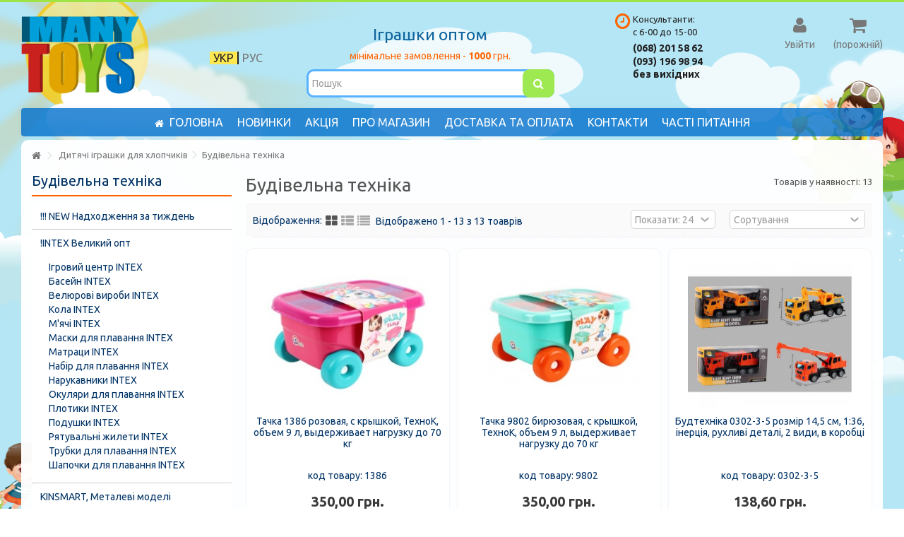

--- FILE ---
content_type: text/html; charset=utf-8
request_url: https://manytoys.com.ua/uk/106-budivelna-tekhnika
body_size: 20217
content:
<!DOCTYPE HTML> <!--[if lt IE 7]><html class="no-js lt-ie9 lt-ie8 lt-ie7" lang="uk-ua"><![endif]--> <!--[if IE 7]><html class="no-js lt-ie9 lt-ie8 ie7" lang="uk-ua"><![endif]--> <!--[if IE 8]><html class="no-js lt-ie9 ie8" lang="uk-ua"><![endif]--> <!--[if gt IE 8]><html class="no-js ie9" lang="uk-ua"><![endif]--><html lang="uk-ua"><head><meta charset="utf-8" /><title>Іграшкова будівельна техніка купити за найнижчими оптовими цінами з доставкою по Україні - Інтернет-магазин ManyToys - Іграшки оптом</title> <script data-keepinline="true">var ajaxGetProductUrl = '//manytoys.com.ua/uk/module/cdc_googletagmanager/async';

/* datalayer */
dataLayer = window.dataLayer || [];
    let cdcDatalayer = {"pageCategory":"category","event":"view_item_list","ecommerce":{"currency":"UAH","items":[{"item_name":"Тачка 1386 розовая, с крышкой, ТехноК, объем 9 л, выдерживает нагрузку до 70 кг","item_id":"27323","price":"350","price_tax_exc":"350","item_brand":"УКРАИНА","item_category":"Дитячі іграшки для хлопчиків","item_list_name":"Дитячі іграшки для хлопчиків/Будівельна техніка","item_list_id":"cat_106","index":1,"quantity":9999},{"item_name":"Тачка 9802 бирюзовая, с крышкой, ТехноК, объем 9 л, выдерживает нагрузку до 70 кг","item_id":"27325","price":"350","price_tax_exc":"350","item_brand":"УКРАИНА","item_category":"Дитячі іграшки для хлопчиків","item_list_name":"Дитячі іграшки для хлопчиків/Будівельна техніка","item_list_id":"cat_106","index":2,"quantity":9999},{"item_name":"Будтехнiка 0302-3-5 розмір 14,5 см, 1:36, інерція, рухливі деталі, 2 види, в коробці","item_id":"21629","price":"138.6","price_tax_exc":"138.6","item_brand":"КИТАЙ","item_category":"Дитячі іграшки для хлопчиків","item_list_name":"Дитячі іграшки для хлопчиків/Будівельна техніка","item_list_id":"cat_106","index":3,"quantity":1},{"item_name":"Військовий транспорт 9208 трактор з ковшем","item_id":"20672","price":"210","price_tax_exc":"210","item_brand":"УКРАИНА","item_category":"Дитячі іграшки для хлопчиків","item_list_name":"Дитячі іграшки для хлопчиків/Будівельна техніка","item_list_id":"cat_106","index":4,"quantity":9999},{"item_name":"Тачка 4265 ТехноК, з набором","item_id":"17294","price":"367","price_tax_exc":"367","item_brand":"УКРАИНА","item_category":"Дитячі іграшки для хлопчиків","item_list_name":"Дитячі іграшки для хлопчиків/Будівельна техніка","item_list_id":"cat_106","index":5,"quantity":10000},{"item_name":"Самоскид 6238 \"ТехноК\"","item_id":"16076","price":"369","price_tax_exc":"369","item_brand":"УКРАИНА","item_category":"Дитячі іграшки для хлопчиків","item_list_name":"Дитячі іграшки для хлопчиків/Будівельна техніка","item_list_id":"cat_106","index":6,"quantity":9999},{"item_name":"Тачка 4258  ТехноК","item_id":"8222","price":"207","price_tax_exc":"207","item_brand":"УКРАИНА","item_category":"Дитячі іграшки для хлопчиків","item_list_name":"Дитячі іграшки для хлопчиків/Будівельна техніка","item_list_id":"cat_106","index":7,"quantity":9999},{"item_name":"Кран 3893 \"ТехноК\"","item_id":"6974","price":"671","price_tax_exc":"671","item_brand":"УКРАИНА","item_category":"Дитячі іграшки для хлопчиків","item_list_name":"Дитячі іграшки для хлопчиків/Будівельна техніка","item_list_id":"cat_106","index":8,"quantity":9999},{"item_name":"Машина 3961 ТехноК, будтехніка №1, машина+каска","item_id":"6793","price":"172","price_tax_exc":"172","item_brand":"УКРАИНА","item_category":"Дитячі іграшки для хлопчиків","item_list_name":"Дитячі іграшки для хлопчиків/Будівельна техніка","item_list_id":"cat_106","index":9,"quantity":9999},{"item_name":"Машина 3954 ТехноК будтехніка №3, машина+трактор+каска","item_id":"6792","price":"288","price_tax_exc":"288","item_brand":"УКРАИНА","item_category":"Дитячі іграшки для хлопчиків","item_list_name":"Дитячі іграшки для хлопчиків/Будівельна техніка","item_list_id":"cat_106","index":10,"quantity":10001},{"item_name":"Тачка 1059 №2 \"ТехноК\"","item_id":"3971","price":"328","price_tax_exc":"328","item_brand":"УКРАИНА","item_category":"Дитячі іграшки для хлопчиків","item_list_name":"Дитячі іграшки для хлопчиків/Будівельна техніка","item_list_id":"cat_106","index":11,"quantity":10003},{"item_name":"Машина 005-005 \"BAMSIK\", кран","item_id":"1856","price":"176","price_tax_exc":"176","item_brand":"УКРАИНА","item_category":"Дитячі іграшки для хлопчиків","item_list_name":"Дитячі іграшки для хлопчиків/Будівельна техніка","item_list_id":"cat_106","index":12,"quantity":1},{"item_name":"Тачка 1226 ТехноК","item_id":"1917","price":"185","price_tax_exc":"185","item_brand":"УКРАИНА","item_category":"Дитячі іграшки для хлопчиків","item_list_name":"Дитячі іграшки для хлопчиків/Будівельна техніка","item_list_id":"cat_106","index":13,"quantity":9999}]},"google_tag_params":{"ecomm_pagetype":"category","ecomm_category":"Дитячі іграшки для хлопчиків/Будівельна техніка"}};
    dataLayer.push(cdcDatalayer);

/* call to GTM Tag */
(function(w,d,s,l,i){w[l]=w[l]||[];w[l].push({'gtm.start':
new Date().getTime(),event:'gtm.js'});var f=d.getElementsByTagName(s)[0],
j=d.createElement(s),dl=l!='dataLayer'?'&l='+l:'';j.async=true;j.src=
'https://www.googletagmanager.com/gtm.js?id='+i+dl;f.parentNode.insertBefore(j,f);
})(window,document,'script','dataLayer','GTM-TKFF8DC');

/* async call to avoid cache system for dynamic data */
var cdcgtmreq = new XMLHttpRequest();
cdcgtmreq.onreadystatechange = function() {
    if (cdcgtmreq.readyState == XMLHttpRequest.DONE ) {
        if (cdcgtmreq.status == 200) {
          	var datalayerJs = cdcgtmreq.responseText;
            try {
                var datalayerObj = JSON.parse(datalayerJs);
                dataLayer = dataLayer || [];
                dataLayer.push(datalayerObj);
            } catch(e) {
               console.log("[CDCGTM] error while parsing json");
            }

                    }
        dataLayer.push({
          'event': 'datalayer_ready'
        });
    }
};
cdcgtmreq.open("GET", "//manytoys.com.ua/uk/module/cdc_googletagmanager/async?action=user" /*+ "?" + new Date().getTime()*/, true);
cdcgtmreq.setRequestHeader('X-Requested-With', 'XMLHttpRequest');
cdcgtmreq.send();</script> <meta name="description" content="Великий асортимент іграшкової будівельної техніки. Найнижчі оптові ціни. Доставка по Україні: Київ, Одеса, Львів, Дніпропетровськ, Харків" /><meta name="keywords" content="игрушечная строительная техника" /><meta name="robots" content="index,follow" /><meta name="viewport" content="initial-scale=1,user-scalable=no,maximum-scale=1,width=device-width"><meta name="apple-mobile-web-app-capable" content="yes" /><link rel="icon" type="image/vnd.microsoft.icon" href="/img/favicon.ico?1725099171" /><link rel="shortcut icon" type="image/x-icon" href="/img/favicon.ico?1725099171" /><link rel="stylesheet" href="https://manytoys.com.ua/themes/detali/cache/v_168_261cf299c6d8c3ff664294a013c88465_all.css" type="text/css" media="all" />   <link rel="stylesheet" href="https://fonts.googleapis.com/css?family=Ubuntu:300,400,500,700&display=swap&subset=cyrillic" type="text/css" media="all" /> <!--[if lt IE 9]> 
<script src="https://oss.maxcdn.com/libs/html5shiv/3.7.0/html5shiv.js"></script> 
<script src="https://oss.maxcdn.com/libs/respond.js/1.3.0/respond.min.js"></script> <![endif]--> <!--[if lte IE 9]> 
<script src="https://manytoys.com.ua/themes/detali/js/flexibility.js"></script> <![endif]--><meta property="og:title" content="Іграшкова будівельна техніка купити за найнижчими оптовими цінами з доставкою по Україні - Інтернет-магазин ManyToys - Іграшки оптом"/><meta property="og:url" content="http://manytoys.com.ua/uk/106-budivelna-tekhnika"/><meta property="og:site_name" content="Інтернет-магазин ManyToys - Іграшки оптом"/><meta property="og:description" content="Великий асортимент іграшкової будівельної техніки. Найнижчі оптові ціни. Доставка по Україні: Київ, Одеса, Львів, Дніпропетровськ, Харків"><meta property="og:type" content="website"><meta property="og:image" content="https://manytoys.com.ua/img/logo.jpg" /><meta name="theme-color" content="#eb1f27"><meta name="msapplication-navbutton-color" content="#eb1f27"><meta name="apple-mobile-web-app-status-bar-style" content="#eb1f27"></head><body id="category" class="not-index category category-106 category-budivelna-tekhnika hide-right-column show-left-column lang_uk "> <noscript><iframe src="https://www.googletagmanager.com/ns.html?id=GTM-TKFF8DC" height="0" width="0" style="display:none;visibility:hidden"></iframe></noscript> <noscript><iframe src="https://www.googletagmanager.com/ns.html?id=GTM-TKFF8DC" height="0" width="0" style="display:none;visibility:hidden"></iframe></noscript><div id="page"><div class="header-container alt-cart"> <header id="header"><div class="banner"><div class="container"><div class="row"></div></div></div><div><div class="container container-header"><div id="desktop-header" class="desktop-header"><div class="row"><div id="header_logo" class="col-xs-12 col-sm-4 "><a href="https://manytoys.com.ua/" title="Інтернет-магазин ManyToys - Іграшки оптом"> <img class="logo img-responsive replace-2xlogo" src="https://manytoys.com.ua/img/logo.jpg" width="194" height="128" alt="Інтернет-магазин ManyToys - Іграшки оптом" /> </a></div><div id="languages-block-top2" class="languages-block"><ul id="first-languages" class="languages-block_ul toogle_content"><li > <a href="https://manytoys.com.ua/ru/106-stroitelnaya-tekhnika" title="РУС" rel="alternate" hreflang="ru"> <span>РУС</span> </a></li><li class="selected"> <span>УКР</span></li></ul></div><div id="search_block_top_content" class="col-xs-12 col-sm-4 "><div class="iqitsearch-inner"><h3 id="tophead" style="text-align: center;">Іграшки оптом</h3><div style="text-align: center;"><span style="color: #ff6500;">мінімальне замовлення - <strong>1000</strong> грн.</span></div><div id="search_block_top" class="search_block_top issearchcontent iqit-search" ><form method="get" action="//manytoys.com.ua/uk/poshuk" id="searchbox"> <input type="hidden" name="controller" value="search" /> <input type="hidden" name="orderby" value="position" /> <input type="hidden" name="orderway" value="desc" /><div class="search_query_container "> <input type="hidden" name="search-cat-select" value="0" class="search-cat-select" /> <input class="search_query form-control" type="text" id="search_query_top" name="search_query" placeholder="Пошук" value="" /> <button type="submit" name="submit_search" class="button-search"> <span>Пошук</span> </button></div></form></div></div></div><div id="shopping_cart_container" class="col-xs-12 col-sm-4 clearfix"><div class="shopping_cart"> <a href="https://manytoys.com.ua/uk/shvidkij-zakaz" title="Перейти до кошика" rel="nofollow"> <span class="cart_name">Кошик:</span><div class="more_info"> <span class="ajax_cart_quantity unvisible">0</span> <span class="ajax_cart_product_txt unvisible">товар:</span> <span class="ajax_cart_product_txt_s unvisible">Товари:</span> <span class="ajax_cart_total unvisible"> </span> <span class="ajax_cart_no_product">(порожній)</span></div> </a><div class="cart_block block exclusive"><div class="block_content"><div class="cart_block_list"><p class="cart_block_no_products"> Немає товарів</p><div class="cart-prices"><div class="cart-prices-line first-line"> <span class="price cart_block_shipping_cost ajax_cart_shipping_cost unvisible"> Має бути визначеним </span> <span class="unvisible"> Доставка </span></div><div class="cart-prices-line last-line"> <span class="price cart_block_total ajax_block_cart_total">0,00 грн.</span> <span>Всього:</span></div></div><p class="cart-buttons"> <a id="button_order_cart" class="btn btn-default button button-medium" href="https://manytoys.com.ua/uk/shvidkij-zakaz" title="Оформити" rel="nofollow"> <span> Оформити<i class="icon-chevron-right right"></i> </span> </a></p></div></div></div></div></div><div id="layer_cart"><div class="layer_cart_title col-xs-12"><h5> <i class="icon-check"></i> Товар успішно додано до Вашого кошика</h5></div><div class="clearfix" ><div class="layer_cart_product col-xs-12 col-md-6"> <span class="cross" title="Закрити вікно"></span><div class="product-image-container layer_cart_img"></div><div class="layer_cart_product_info"> <span id="layer_cart_product_title" class="product-name"></span> <span id="layer_cart_product_attributes"></span><div> Кількість <span id="layer_cart_product_quantity"></span></div><div> <strong>Всього: <span id="layer_cart_product_price"></span></strong></div></div></div><div class="layer_cart_cart col-xs-12 col-md-6"><h5 class="overall_cart_title"> <span class="ajax_cart_product_txt_s unvisible"> <span class="ajax_cart_quantity">0</span> товарів у кошику. </span> <span class="ajax_cart_product_txt "> 1 товар у кошику. </span></h5><div class="layer_cart_row"> Всього товарів на суму: <span class="ajax_block_products_total"> </span></div><div class="layer_cart_row ajax_shipping-container"> <strong class="dark unvisible"> Загальна вартість доставки:&nbsp; </strong> <span class="ajax_cart_shipping_cost unvisible"> Має бути визначеним </span></div><div class="layer_cart_row"> <strong> Всього: <span class="ajax_block_cart_total"> </span> </strong></div></div></div><div class="button-container clearfix"><div class="pull-right"> <span class="continue btn btn-default" title="Продовжити покупки"> <span> <i class="icon-chevron-left left"></i> Продовжити покупки </span> </span> <a class="btn btn-default button button-medium" href="https://manytoys.com.ua/uk/shvidkij-zakaz" title="Оформити замовлення" rel="nofollow"> <span> Оформити замовлення <i class="icon-chevron-right right"></i> </span> </a></div></div><div class="crossseling"></div></div><div class="layer_cart_overlay"></div><div class="header_user_info col-xs-12 col-sm-4"> <a class="login" href="https://manytoys.com.ua/uk/mij-akkaunt" rel="nofollow" title="Login to your customer account"> <i class="icon-signin"></i> Увійти </a></div><div class="header-schedule"><i class="icon-clock"></i><div class="header-schedule-h">Консультанти: <br />с 6-00 до 15-00</div><div class="header-schedule-b" style="font-weight: bold;"><p>(068) 201 58 62</p><p>(093) 196 98 94<br />без вихідних</p></div></div><div class="iqitmegamenu-wrapper col-xs-12 cbp-hor-width-1 clearfix"><div id="iqitmegamenu-horizontal" class="iqitmegamenu " role="navigation"><div class="container"><nav id="cbp-hrmenu" class="cbp-hrmenu cbp-horizontal cbp-hrsub-narrow cbp-fade-slide-top cbp-submenu-notarrowed cbp-submenu-notarrowed cbp-menu-centered "><ul><li class="cbp-hrmenu-tab cbp-hrmenu-tab-1 "> <a href="https://manytoys.com.ua/uk/" ><span class="cbp-tab-title"> <i class="icon-home cbp-mainlink-icon"></i> Головна</span> </a></li><li class="cbp-hrmenu-tab cbp-hrmenu-tab-2 "> <a href="/new-products" ><span class="cbp-tab-title"> Новинки</span> </a></li><li class="cbp-hrmenu-tab cbp-hrmenu-tab-3 "> <a href="/prices-drop" ><span class="cbp-tab-title"> Акція</span> </a></li><li class="cbp-hrmenu-tab cbp-hrmenu-tab-4 "> <a href="https://manytoys.com.ua/uk/content/4-optova-baza-manytoys-prodazh-igrashok-ta-dityachikh-tovariv-velikim-ta-dribnim-optom" ><span class="cbp-tab-title"> Про магазин</span> </a></li><li class="cbp-hrmenu-tab cbp-hrmenu-tab-5 "> <a href="https://manytoys.com.ua/uk/content/1-dostavka-ta-oplata-zamovlennya-dlya-kompaniyi-manytoys-postachalnika-igrashok-ta-tovariv-dlya-ditej-optom" ><span class="cbp-tab-title"> Доставка та оплата</span> </a></li><li class="cbp-hrmenu-tab cbp-hrmenu-tab-6 "> <a href="https://manytoys.com.ua/uk/content/6-kontaktni-dani-de-mozhna-kupiti-dityachi-igrashki-optom-v-ukrayini" ><span class="cbp-tab-title"> Контакти</span> </a></li><li class="cbp-hrmenu-tab cbp-hrmenu-tab-7 "> <a href="https://manytoys.com.ua/uk/content/15-pitannya-vidpovid" ><span class="cbp-tab-title"> Часті питання</span> </a></li></ul> </nav></div><div id="iqitmegamenu-mobile"><div id="iqitmegamenu-shower" class="clearfix"><div class="container"><div class="iqitmegamenu-icon"><i class="icon-reorder"></i></div> <span>Меню</span></div></div><div class="cbp-mobilesubmenu"><div class="container"><ul id="iqitmegamenu-accordion" class="cbp-spmenu cbp-spmenu-vertical cbp-spmenu-left"><li id="topmobmenuarea"> <span id="lang-mobile"> <a href="/ru"> РУС </a> | <a href="/uk"> УКР</a> </span> <span id="cbp-close-mobile"> <i class="icon-chevron-left"></i>СКРЫТЬ </span></li><li><a href="https://manytoys.com.ua/uk/" title="Главная">Главная</a></li><li><a href="https://manytoys.com.ua/uk/4-naduvni-virobi-intex" title="Надувні вироби Intex">Надувні вироби Intex</a><ul><li><a href="https://manytoys.com.ua/uk/276-naduvni-basejni-intex" title="Надувні басейни Intex">Надувні басейни Intex</a></li><li><a href="https://manytoys.com.ua/uk/278-plotiki" title="Плотики">Плотики</a></li><li><a href="https://manytoys.com.ua/uk/277-okulyari-dlya-plavannya" title="Окуляри для плавання">Окуляри для плавання</a></li><li><a href="https://manytoys.com.ua/uk/285-naduvni-krugi" title="Надувні круги">Надувні круги</a></li><li><a href="https://manytoys.com.ua/uk/282-naduvni-matrasi" title="Надувні матраси">Надувні матраси</a></li><li><a href="https://manytoys.com.ua/uk/284-ryatuvalni-zhileti" title="Рятувальні жилети">Рятувальні жилети</a></li><li><a href="https://manytoys.com.ua/uk/288-pidvodni-maski" title="Підводні маски">Підводні маски</a></li><li><a href="https://manytoys.com.ua/uk/298-nabori-dlya-plavannya" title="Набори для плавання">Набори для плавання</a></li><li><a href="https://manytoys.com.ua/uk/358-lasti-intex" title="Ласти INTEX">Ласти INTEX</a></li><li><a href="https://manytoys.com.ua/uk/360-naduvni-podushki" title="Надувні подушки">Надувні подушки</a></li><li><a href="https://manytoys.com.ua/uk/362-narukavniki" title="Нарукавники">Нарукавники</a></li></ul></li><li><a href="https://manytoys.com.ua/uk/6-sporttovari" title="Спорттовари">Спорттовари</a><ul><li><a href="https://manytoys.com.ua/uk/28-basketbol" title="Баскетбол">Баскетбол</a></li><li><a href="https://manytoys.com.ua/uk/30-boks" title="Бокс">Бокс</a></li><li><a href="https://manytoys.com.ua/uk/123-roliki" title="Ролики">Ролики</a></li><li><a href="https://manytoys.com.ua/uk/31-zakhist-sholomi" title="Захист, шоломи">Захист, шоломи</a></li><li><a href="https://manytoys.com.ua/uk/124-samokati" title="Самокати">Самокати</a></li><li><a href="https://manytoys.com.ua/uk/32-darts" title="Дартс">Дартс</a></li><li><a href="https://manytoys.com.ua/uk/125-skejti" title="Скейти">Скейти</a></li><li><a href="https://manytoys.com.ua/uk/33-igri-z-raketkami" title="Ігри з ракетками">Ігри з ракетками</a></li><li><a href="https://manytoys.com.ua/uk/34-m-yachi-dityachi" title="М'ячі дитячі">М'ячі дитячі</a></li><li><a href="https://manytoys.com.ua/uk/35-m-yachi-dlya-fitnesu" title="М'ячі для фітнесу">М'ячі для фітнесу</a></li><li><a href="https://manytoys.com.ua/uk/37-tovari-dlya-turizmu" title="Товари для туризму">Товари для туризму</a></li><li><a href="https://manytoys.com.ua/uk/39-obruchi" title="Обручі">Обручі</a></li><li><a href="https://manytoys.com.ua/uk/41-skakalki" title="Скакалки">Скакалки</a></li><li><a href="https://manytoys.com.ua/uk/43-futbol" title="Футбол">Футбол</a></li><li><a href="https://manytoys.com.ua/uk/302-kegli" title="Кеглі">Кеглі</a></li><li><a href="https://manytoys.com.ua/uk/311-volejbol" title="Волейбол">Волейбол</a></li><li><a href="https://manytoys.com.ua/uk/334-aksesuari-dlya-sportu" title="Аксесуари для спорту">Аксесуари для спорту</a></li><li><a href="https://manytoys.com.ua/uk/411-sanki" title="Санки">Санки</a></li><li><a href="https://manytoys.com.ua/uk/420-trenazheri" title="Тренажери">Тренажери</a></li><li><a href="https://manytoys.com.ua/uk/432-jogamati" title="Йогамати">Йогамати</a></li><li><a href="https://manytoys.com.ua/uk/119-velosipedi" title="Велосипеди">Велосипеди</a></li></ul></li><li><a href="https://manytoys.com.ua/uk/7-dityachi-tovari-dlya-divchatok" title="Дитячі товари для дівчаток">Дитячі товари для дівчаток</a><ul><li><a href="https://manytoys.com.ua/uk/46-pobutova-tekhnika" title="Побутова техніка">Побутова техніка</a></li><li><a href="https://manytoys.com.ua/uk/121-kolyaski-lizhechka-dlya-lyalok" title="Коляски ліжечка для ляльок">Коляски ліжечка для ляльок</a></li><li><a href="https://manytoys.com.ua/uk/49-likari" title="Лікарі">Лікарі</a></li><li><a href="https://manytoys.com.ua/uk/50-budinochki" title="Будиночки">Будиночки</a></li><li><a href="https://manytoys.com.ua/uk/51-kareti-konyachki" title="Карети Конячки">Карети Конячки</a></li><li><a href="https://manytoys.com.ua/uk/52-kasovi-aparati" title="Касові апарати">Касові апарати</a></li><li><a href="https://manytoys.com.ua/uk/53-kosmetika" title="Косметика">Косметика</a></li><li><a href="https://manytoys.com.ua/uk/56-lyalki-ta-lyalkovi-vbrannya" title="Ляльки та Лялькові вбрання">Ляльки та Лялькові вбрання</a></li><li><a href="https://manytoys.com.ua/uk/58-kukhnya" title="Кухня">Кухня</a></li><li><a href="https://manytoys.com.ua/uk/327-aksesuari" title="Аксесуари">Аксесуари</a></li></ul></li><li><a href="https://manytoys.com.ua/uk/8-dityachi-igrashki-dlya-khlopchikiv" title="Дитячі іграшки для хлопчиків">Дитячі іграшки для хлопчиків</a><ul><li><a href="https://manytoys.com.ua/uk/74-gelikopteri" title="Гелікоптери">Гелікоптери</a></li><li><a href="https://manytoys.com.ua/uk/76-garazhi" title="Гаражі">Гаражі</a></li><li><a href="https://manytoys.com.ua/uk/78-dityacha-zbroya" title="Дитяча зброя">Дитяча зброя</a></li><li><a href="https://manytoys.com.ua/uk/81-zaliznici" title="Залізниці">Залізниці</a></li><li><a href="https://manytoys.com.ua/uk/90-mashini" title="Машини">Машини</a><ul><li><a href="https://manytoys.com.ua/uk/72-avtobusi" title="Автобуси">Автобуси</a></li><li><a href="https://manytoys.com.ua/uk/279-pozhezhni" title="Пожежні">Пожежні</a></li><li><a href="https://manytoys.com.ua/uk/274-gonochni" title="Гоночні">Гоночні</a></li><li><a href="https://manytoys.com.ua/uk/297-policiya" title="Поліція">Поліція</a></li><li><a href="https://manytoys.com.ua/uk/77-vantazhivki" title="Вантажівки">Вантажівки</a></li><li><a href="https://manytoys.com.ua/uk/91-smittyevozi" title="Сміттєвози">Сміттєвози</a></li><li><a href="https://manytoys.com.ua/uk/83-kamazi" title="Камази">Камази</a></li><li><a href="https://manytoys.com.ua/uk/117-ekskavatori" title="Екскаватори">Екскаватори</a></li><li><a href="https://manytoys.com.ua/uk/104-samoskidi" title="Самоскиди">Самоскиди</a></li><li><a href="https://manytoys.com.ua/uk/112-trejleri" title="Трейлери">Трейлери</a></li><li><a href="https://manytoys.com.ua/uk/89-krani" title="Крани">Крани</a></li><li><a href="https://manytoys.com.ua/uk/116-evakuatori" title="Евакуатори">Евакуатори</a></li><li><a href="https://manytoys.com.ua/uk/382-betonozmishuvachi" title="Бетонозмішувачі">Бетонозмішувачі</a></li><li><a href="https://manytoys.com.ua/uk/385-spectekhnika" title="Спецтехніка">Спецтехніка</a></li></ul></li><li><a href="https://manytoys.com.ua/uk/92-nabori-vijskovi" title="Набори військові">Набори військові</a></li><li><a href="https://manytoys.com.ua/uk/93-nabori-instrumentiv" title="Набори інструментів">Набори інструментів</a></li><li><a href="https://manytoys.com.ua/uk/94-nabori-mashinok" title="Набори машинок">Набори машинок</a></li><li><a href="https://manytoys.com.ua/uk/99-parovozi" title="Паровози">Паровози</a></li><li><a href="https://manytoys.com.ua/uk/102-roboti-transformeri" title="Роботи, Трансформери">Роботи, Трансформери</a></li><li><a href="https://manytoys.com.ua/uk/103-litaki" title="Літаки">Літаки</a></li><li><a href="https://manytoys.com.ua/uk/106-budivelna-tekhnika" title="Будівельна техніка">Будівельна техніка</a></li><li><a href="https://manytoys.com.ua/uk/110-traktori" title="Трактори">Трактори</a></li><li><a href="https://manytoys.com.ua/uk/111-transformeri" title="Трансформери">Трансформери</a></li><li><a href="https://manytoys.com.ua/uk/113-treki" title="Треки">Треки</a></li><li><a href="https://manytoys.com.ua/uk/407-nabori-pozhezhnogo" title="Набори пожежного">Набори пожежного</a></li></ul></li><li><a href="https://manytoys.com.ua/uk/9-dityachij-transport" title="Дитячий транспорт">Дитячий транспорт</a><ul><li><a href="https://manytoys.com.ua/uk/118-bebi-taksi" title="Бебі таксі">Бебі таксі</a></li><li><a href="https://manytoys.com.ua/uk/126-khodunki" title="Ходунки">Ходунки</a></li><li><a href="https://manytoys.com.ua/uk/127-bigovel" title="Біговел">Біговел</a></li><li><a href="https://manytoys.com.ua/uk/356-katalki" title="Каталки">Каталки</a></li><li><a href="https://manytoys.com.ua/uk/391-rolocikli" title="Ролоцикли">Ролоцикли</a></li><li><a href="https://manytoys.com.ua/uk/414-kvadrocikli" title="Квадроцикли">Квадроцикли</a></li><li><a href="https://manytoys.com.ua/uk/416-mashini" title="Машини">Машини</a></li><li><a href="https://manytoys.com.ua/uk/417-motocikli" title="Мотоцикли">Мотоцикли</a></li><li><a href="https://manytoys.com.ua/uk/435-smartveyi" title="Смартвеї">Смартвеї</a></li></ul></li><li><a href="https://manytoys.com.ua/uk/10-igrashki-dlya-ditej-vid-roku" title="Іграшки для дітей від року">Іграшки для дітей від року</a><ul><li><a href="https://manytoys.com.ua/uk/128-zavodni-igrashki" title="Заводні іграшки">Заводні іграшки</a></li><li><a href="https://manytoys.com.ua/uk/131-koshiki-dlya-igrashok" title="Кошики для іграшок">Кошики для іграшок</a></li><li><a href="https://manytoys.com.ua/uk/247-gojdalka" title="Гойдалка">Гойдалка</a></li><li><a href="https://manytoys.com.ua/uk/136-piramidi" title="Піраміди">Піраміди</a></li><li><a href="https://manytoys.com.ua/uk/137-yizhachki" title="Їжачки">Їжачки</a></li><li><a href="https://manytoys.com.ua/uk/138-rozvivayuchi-igri" title="Розвиваючі ігри">Розвиваючі ігри</a></li><li><a href="https://manytoys.com.ua/uk/504-budinochok" title="Будиночок">Будиночок</a></li><li><a href="https://manytoys.com.ua/uk/389-gorshhiki" title="Горщики">Горщики</a></li></ul></li><li><a href="https://manytoys.com.ua/uk/11-tovari-dlya-novonarodzhenikh" title="Товари для новонароджених">Товари для новонароджених</a><ul><li><a href="https://manytoys.com.ua/uk/140-karuseli" title="Каруселі">Каруселі</a></li><li><a href="https://manytoys.com.ua/uk/141-kilimki-dlya-nemovlyat" title="Килимки для немовлят">Килимки для немовлят</a></li><li><a href="https://manytoys.com.ua/uk/142-bryazkalcya" title="Брязкальця">Брязкальця</a></li></ul></li><li><a href="https://manytoys.com.ua/uk/13-konstruktori" title="Конструктори">Конструктори</a><ul><li><a href="https://manytoys.com.ua/uk/154-mistechka" title="Містечка">Містечка</a></li><li><a href="https://manytoys.com.ua/uk/155-konstruktor-u-sitci" title="Конструктор у сітці">Конструктор у сітці</a></li><li><a href="https://manytoys.com.ua/uk/164-konstruktori-u-vidri" title="Конструктори у відрі">Конструктори у відрі</a></li><li><a href="https://manytoys.com.ua/uk/166-konstruktori-v-kulci" title="Конструктори в кульці">Конструктори в кульці</a></li><li><a href="https://manytoys.com.ua/uk/167-konstruktori-metalevi" title="Конструктори металеві">Конструктори металеві</a></li><li><a href="https://manytoys.com.ua/uk/168-kubiki" title="Кубики">Кубики</a></li><li><a href="https://manytoys.com.ua/uk/169-nabori-budivelnika" title="Набори будівельника">Набори будівельника</a></li><li><a href="https://manytoys.com.ua/uk/449-konstruktor-u-slyudi" title="Конструктор у слюді">Конструктор у слюді</a></li></ul></li><li><a href="https://manytoys.com.ua/uk/14-litni-tovari" title="Літні товари">Літні товари</a><ul><li><a href="https://manytoys.com.ua/uk/4-naduvni-virobi-intex" title="Надувні вироби Intex">Надувні вироби Intex</a><ul><li><a href="https://manytoys.com.ua/uk/276-naduvni-basejni-intex" title="Надувні басейни Intex">Надувні басейни Intex</a></li><li><a href="https://manytoys.com.ua/uk/278-plotiki" title="Плотики">Плотики</a></li><li><a href="https://manytoys.com.ua/uk/277-okulyari-dlya-plavannya" title="Окуляри для плавання">Окуляри для плавання</a></li><li><a href="https://manytoys.com.ua/uk/285-naduvni-krugi" title="Надувні круги">Надувні круги</a></li><li><a href="https://manytoys.com.ua/uk/282-naduvni-matrasi" title="Надувні матраси">Надувні матраси</a></li><li><a href="https://manytoys.com.ua/uk/284-ryatuvalni-zhileti" title="Рятувальні жилети">Рятувальні жилети</a></li><li><a href="https://manytoys.com.ua/uk/288-pidvodni-maski" title="Підводні маски">Підводні маски</a></li><li><a href="https://manytoys.com.ua/uk/298-nabori-dlya-plavannya" title="Набори для плавання">Набори для плавання</a></li><li><a href="https://manytoys.com.ua/uk/358-lasti-intex" title="Ласти INTEX">Ласти INTEX</a></li><li><a href="https://manytoys.com.ua/uk/360-naduvni-podushki" title="Надувні подушки">Надувні подушки</a></li><li><a href="https://manytoys.com.ua/uk/362-narukavniki" title="Нарукавники">Нарукавники</a></li></ul></li><li><a href="https://manytoys.com.ua/uk/170-vidra" title="Відра">Відра</a></li><li><a href="https://manytoys.com.ua/uk/173-lijki" title="Лійки">Лійки</a></li><li><a href="https://manytoys.com.ua/uk/175-mlini" title="Млини">Млини</a></li><li><a href="https://manytoys.com.ua/uk/176-nabori-dlya-pisku" title="Набори для піску">Набори для піску</a></li><li><a href="https://manytoys.com.ua/uk/178-ribalka" title="Рибалка">Рибалка</a></li><li><a href="https://manytoys.com.ua/uk/335-sachki-dlya-metelikiv" title="Сачки для метеликів">Сачки для метеликів</a></li><li><a href="https://manytoys.com.ua/uk/347-povitryani-zmiyi" title="Повітряні змії">Повітряні змії</a></li><li><a href="https://manytoys.com.ua/uk/359-vodyani-nasosi" title="Водяні насоси">Водяні насоси</a></li><li><a href="https://manytoys.com.ua/uk/363-vodyana-zbroya" title="Водяна зброя">Водяна зброя</a></li><li><a href="https://manytoys.com.ua/uk/374-bumerangi" title="Бумеранги">Бумеранги</a></li></ul></li><li><a href="https://manytoys.com.ua/uk/15-kinsmart-metalevi-modeli" title="KINSMART, Металеві моделі">KINSMART, Металеві моделі</a></li><li><a href="https://manytoys.com.ua/uk/16-mozayiki" title="Мозаїки">Мозаїки</a><ul><li><a href="https://manytoys.com.ua/uk/180-kilimok-mozayika" title="Килимок-мозаїка">Килимок-мозаїка</a></li><li><a href="https://manytoys.com.ua/uk/352-mozayiki" title="Мозаїки">Мозаїки</a></li></ul></li><li><a href="https://manytoys.com.ua/uk/17-muzichni-igrashki" title="Музичні іграшки">Музичні іграшки</a><ul><li><a href="https://manytoys.com.ua/uk/197-telefoni" title="Телефони">Телефони</a></li><li><a href="https://manytoys.com.ua/uk/325-tvarini" title="Тварини">Тварини</a></li><li><a href="https://manytoys.com.ua/uk/367-muzichni-instrumenti" title="Музичні інструменти">Музичні інструменти</a></li></ul></li><li><a href="https://manytoys.com.ua/uk/18-m-yaki-igrashki" title="М'які іграшки">М'які іграшки</a></li><li><a href="https://manytoys.com.ua/uk/21-nastilni-igri" title="Настільні ігри">Настільні ігри</a><ul><li><a href="https://manytoys.com.ua/uk/211-bilyard" title="Більярд">Більярд</a></li><li><a href="https://manytoys.com.ua/uk/212-domino" title="Доміно">Доміно</a></li><li><a href="https://manytoys.com.ua/uk/213-igri-veliki" title="Ігри великі">Ігри великі</a></li><li><a href="https://manytoys.com.ua/uk/214-igri-malenki" title="Ігри маленькі">Ігри маленькі</a></li><li><a href="https://manytoys.com.ua/uk/215-loto" title="Лото">Лото</a></li><li><a href="https://manytoys.com.ua/uk/219-pazli" title="Пазли">Пазли</a></li><li><a href="https://manytoys.com.ua/uk/222-shakhi" title="Шахи">Шахи</a></li></ul></li><li><a href="https://manytoys.com.ua/uk/22-radiokerovani-igrashki" title="Радіокеровані іграшки">Радіокеровані іграшки</a></li><li><a href="https://manytoys.com.ua/uk/26-dityachi-tovari-rizne" title="Дитячі товари різне">Дитячі товари різне</a><ul><li><a href="https://manytoys.com.ua/uk/243-tvarini" title="Тварини">Тварини</a></li><li><a href="https://manytoys.com.ua/uk/254-nabir-figurok" title="Набір фігурок">Набір фігурок</a></li><li><a href="https://manytoys.com.ua/uk/256-pruzhini" title="Пружини">Пружини</a></li><li><a href="https://manytoys.com.ua/uk/373-fotoaparati" title="Фотоапарати">Фотоапарати</a></li><li><a href="https://manytoys.com.ua/uk/270-namet" title="Намет">Намет</a></li><li><a href="https://manytoys.com.ua/uk/396-vitryachki" title="Вітрячки">Вітрячки</a></li><li><a href="https://manytoys.com.ua/uk/398-pastki" title="Пастки">Пастки</a></li><li><a href="https://manytoys.com.ua/uk/431-milo" title="Мило">Мило</a></li><li><a href="https://manytoys.com.ua/uk/458-lizuni" title="Лізуни">Лізуни</a></li><li><a href="https://manytoys.com.ua/uk/471-zrostannya-igrashki" title="Зростання іграшки">Зростання іграшки</a></li><li><a href="https://manytoys.com.ua/uk/472-displejni-igrashki" title="Дисплейні іграшки">Дисплейні іграшки</a></li><li><a href="https://manytoys.com.ua/uk/503-spinner" title="Спіннер">Спіннер</a></li><li><a href="https://manytoys.com.ua/uk/454-derev-yani-igrashki" title="Дерев'яні іграшки">Дерев'яні іграшки</a></li></ul></li><li><a href="https://manytoys.com.ua/uk/381-tovari-dlya-shkoli-ta-tvorchosti" title="Товари для школи та творчості">Товари для школи та творчості</a><ul><li><a href="https://manytoys.com.ua/uk/242-doshki-dlya-malyuvannya" title="Дошки для малювання">Дошки для малювання</a></li><li><a href="https://manytoys.com.ua/uk/257-ryukzaki-sumki" title="Рюкзаки, сумки">Рюкзаки, сумки</a></li><li><a href="https://manytoys.com.ua/uk/252-molberti" title="Мольберти">Мольберти</a></li><li><a href="https://manytoys.com.ua/uk/248-knigi" title="Книги">Книги</a></li><li><a href="https://manytoys.com.ua/uk/392-nabori-dlya-tvorchosti" title="Набори для творчості">Набори для творчості</a></li><li><a href="https://manytoys.com.ua/uk/409-plastilin" title="Пластилін">Пластилін</a></li></ul></li><li><a href="https://manytoys.com.ua/uk/412-intex-velikij-opt" title="!INTEX Великий опт">!INTEX Великий опт</a><ul><li><a href="https://manytoys.com.ua/uk/465-matraci-intex" title="Матраци INTEX">Матраци INTEX</a></li><li><a href="https://manytoys.com.ua/uk/473-basejn-intex" title="Басейн INTEX">Басейн INTEX</a></li><li><a href="https://manytoys.com.ua/uk/474-velyurovi-virobi-intex" title="Велюрові вироби INTEX">Велюрові вироби INTEX</a></li><li><a href="https://manytoys.com.ua/uk/482-igrovij-centr-intex" title="Ігровий центр INTEX">Ігровий центр INTEX</a></li><li><a href="https://manytoys.com.ua/uk/484-kola-intex" title="Кола INTEX">Кола INTEX</a></li><li><a href="https://manytoys.com.ua/uk/486-maski-dlya-plavannya-intex" title="Маски для плавання INTEX">Маски для плавання INTEX</a></li><li><a href="https://manytoys.com.ua/uk/487-m-yachi-intex" title="М'ячі INTEX">М'ячі INTEX</a></li><li><a href="https://manytoys.com.ua/uk/488-narukavniki-intex" title="Нарукавники INTEX">Нарукавники INTEX</a></li><li><a href="https://manytoys.com.ua/uk/490-okulyari-dlya-plavannya-intex" title="Окуляри для плавання INTEX">Окуляри для плавання INTEX</a></li><li><a href="https://manytoys.com.ua/uk/491-plotiki-intex" title="Плотики INTEX">Плотики INTEX</a></li><li><a href="https://manytoys.com.ua/uk/492-podushki-intex" title="Подушки INTEX">Подушки INTEX</a></li><li><a href="https://manytoys.com.ua/uk/493-ryatuvalni-zhileti-intex" title="Рятувальні жилети INTEX">Рятувальні жилети INTEX</a></li><li><a href="https://manytoys.com.ua/uk/494-trubki-dlya-plavannya-intex" title="Трубки для плавання INTEX">Трубки для плавання INTEX</a></li><li><a href="https://manytoys.com.ua/uk/495-shapochki-dlya-plavannya-intex" title="Шапочки для плавання INTEX">Шапочки для плавання INTEX</a></li><li><a href="https://manytoys.com.ua/uk/496-nabir-dlya-plavannya-intex" title="Набір для плавання INTEX">Набір для плавання INTEX</a></li></ul></li><li><a href="https://manytoys.com.ua/uk/422-mebli-ta-aksesuari" title="Меблі та аксесуари">Меблі та аксесуари</a></li><li><a href="https://manytoys.com.ua/uk/462-velosipedi-velikij-opt" title="Велосипеди Великий опт">Велосипеди Великий опт</a></li><li><a href="https://manytoys.com.ua/uk/content/1-dostavka-ta-oplata-zamovlennya-dlya-kompaniyi-manytoys-postachalnika-igrashok-ta-tovariv-dlya-ditej-optom" title="Доставка та оплата замовлення для компанії Manytoys - постачальника іграшок та товарів для дітей оптом">Доставка та оплата замовлення для компанії Manytoys - постачальника іграшок та товарів для дітей оптом</a></li><li><a href="https://manytoys.com.ua/uk/content/6-kontaktni-dani-de-mozhna-kupiti-dityachi-igrashki-optom-v-ukrayini" title="Контактні дані, де можна купити дитячі іграшки оптом в Україні">Контактні дані, де можна купити дитячі іграшки оптом в Україні</a></li></ul></div></div><div id="cbp-spmenu-overlay" class="cbp-spmenu-overlay"></div></div></div></div></div></div><div class="mobile-condensed-header mobile-style mobile-style1 "><div id="mh-sticky" class="not-sticked"><div class="mobile-main-wrapper"><div class="mobile-main-bar"><div class="mh-button mh-menu"> <span id="mh-menu"><i class="icon-reorder mh-icon"></i></span></div><div class="mh-button mh-search"> <span id="mh-search" data-mh-search="1"><i class="icon-search mh-icon"></i></span></div><div class="mobile-h-logo"> <a href="https://manytoys.com.ua/" title="Інтернет-магазин ManyToys - Іграшки оптом"> <img class="logo img-responsive replace-2xlogo" src="https://manytoys.com.ua/img/logo.jpg" width="194" height="128" alt="Інтернет-магазин ManyToys - Іграшки оптом" /> </a></div><div class="mh-button mh-user"> <span id="mh-user"><i class="icon-user mh-icon "></i></span><div class="mh-drop"><p>Будь ласка, увійдіть або зареєструватися</p><ul><li><a href="https://manytoys.com.ua/uk/mij-akkaunt" title="Вхід" rel="nofollow">Увійти / Реєстрація</a></li></ul></div></div><div id="mh-cart-wrapper" class="mh-button mh-cart"> <span id="mh-cart"> <i class="icon-shopping-cart mh-icon "></i> </span></div></div></div><div class="mh-dropdowns"><div class="mh-drop mh-search-drop"><div class="search_block_top mh-search-module"><form method="get" action="//manytoys.com.ua/uk/poshuk"> <input type="hidden" name="controller" value="search" /> <input type="hidden" name="orderby" value="position" /> <input type="hidden" name="orderway" value="desc" /><div class="search_query_container "> <input type="hidden" name="search-cat-select" value="0" class="search-cat-select" /><input class="search_query form-control" type="text" name="search_query" placeholder="пошук ..." value="" /></div> <button type="submit" name="submit_search" class="button-search"> <span>пошук ...</span> </button></form></div></div></div></div></div></div></div><div class="fw-pseudo-wrapper"><div class="desktop-header"></div></div> </header></div><div class="columns-container"><div id="columns" class="container"><div class="breadcrumb clearfix "> <a class="home" href="https://manytoys.com.ua/" title="Повернутися на головну"><i class="icon-home"></i></a> <span class="navigation-pipe">&gt;</span> <span class="navigation_page"><span itemscope itemtype="http://data-vocabulary.org/Breadcrumb"><a itemprop="url" href="https://manytoys.com.ua/uk/8-dityachi-igrashki-dlya-khlopchikiv" title="Дитячі іграшки для хлопчиків" ><span itemprop="title">Дитячі іграшки для хлопчиків</span></a></span><span class="navigation-pipe">></span>Будівельна техніка</span></div><div class="fw-pseudo-wrapper"></div><div class="row content-inner"><div id="center_column" class="center_column col-xs-12 col-sm-9 col-sm-push-3"><div class="page-heading product-listing clearfix"><h1 class="page-heading product-listing"><span class="cat-name">Будівельна техніка </span></h1><span class="heading-counter">Товарів у наявності: 13</span></div><div class="content_sortPagiBar clearfix"><div class="sortPagiBar clearfix"><div class="view-and-count"> Відображення:<ul class="display"><li id="grid"><a rel="nofollow" href="#" title="Сітка"><i class="icon-th-large"></i></a></li><li id="tableview" class="visible-md visible-lg"><a rel="nofollow" href="#" title="Список"><i class="icon-th-list"></i></a></li><li id="list" class=""><a rel="nofollow" href="#" title="Строки"><i class="icon-list"></i></a></li></ul><div class="product-count"> Відображено 1 - 13 з 13 тоаврів</div></div><form id="productsSortForm" action="https://manytoys.com.ua/uk/106-budivelna-tekhnika" class="productsSortForm"> <select id="selectProductSort" class="selectProductSort form-control"><option value="date_add:desc" selected="selected">Сортування</option><option value="price:asc">ціною: 10 1000</option><option value="price:desc">За ціною: від найдорожчих товарів до найдешевших</option><option value="name:asc">Назва: від А до Я</option><option value="name:desc">Назва: від Я до А</option><option value="quantity:desc">По наявності</option><option value="reference:asc">Посилання: по зростанню</option><option value="reference:desc">Посилання: по спаданню</option> </select></form><form action="https://manytoys.com.ua/uk/106-budivelna-tekhnika" method="get" class="nbrItemPage"><div class="clearfix"> <input type="hidden" name="id_category" value="106" /> <select name="n" id="nb_item" class="form-control"><option value="24" selected="selected">Показати: 24</option> </select></div></form><div class="top-pagination-content clearfix"><div id="pagination" class="pagination clearfix"></div></div></div></div><ul class="product_list grid row"><li class="ajax_block_product col-xs-6 col-ms-4 col-sm-4 col-md-4 col-lg-3 first-in-line first-item-of-tablet-line first-item-of-mobile-line"><div class="product-container"><div class="left-block"><div class="product-image-container"> <a class="product_img_link" href="https://manytoys.com.ua/uk/p27323-tachka-1386-rozovaya-s-kryshkoj-tekhnok-obem-9-l-vyderzhivaet-nagruzku-do-70-kg" title="Тачка 1386 розовая, с крышкой, ТехноК, объем 9 л, выдерживает нагрузку до 70 кг" ><img class="replace-2x img-responsive lazy img_0 img_1e" src="https://manytoys.com.ua/57593-home_default/tachka-1386-rozovaya-s-kryshkoj-tekhnok-obem-9-l-vyderzhivaet-nagruzku-do-70-kg.jpg" alt="Тачка 1386 розовая, с крышкой, ТехноК, объем 9 л, выдерживает нагрузку до 70 кг"width="232" height="248" /> </a><div class="product-flags"></div><div class="functional-buttons functional-buttons-grid clearfix"></div> <span class="availability availability-slidein available-diff "> <span class="availabile_product">У наявності</span> </span><div class="color-list-container"></div></div></div><div class="right-block"><h5 class="product-name-container"> <a class="product-name" href="https://manytoys.com.ua/uk/p27323-tachka-1386-rozovaya-s-kryshkoj-tekhnok-obem-9-l-vyderzhivaet-nagruzku-do-70-kg" title="Тачка 1386 розовая, с крышкой, ТехноК, объем 9 л, выдерживает нагрузку до 70 кг" > Тачка 1386 розовая, с крышкой, ТехноК, объем 9 л, выдерживает нагрузку до 70 кг </a></h5> <span class="product-reference">код товару: 1386</span><p class="product-desc" ></p><div itemscope class="content_price"> <span class="price product-price" > 350,00 грн. </span> <span class="cdcgtm_product" style="display: none;" data-id-product="27323" data-id-product-attribute="0"></span></div><div class="button-container"><div class="pl-quantity-input-wrapper"> <input type="text" name="qty" class="form-control qtyfield quantity_to_cart_27323" value="1"/><div class="quantity-input-b-wrapper"> <a href="#" data-field-qty="quantity_to_cart_27323" class="transition-300 pl_product_quantity_down"> <span><i class="icon-caret-down"></i></span> </a> <a href="#" data-field-qty="quantity_to_cart_27323" class="transition-300 pl_product_quantity_up "> <span><i class="icon-caret-up"></i></span> </a></div></div> <a class="button ajax_add_to_cart_button btn btn-default" href="https://manytoys.com.ua/uk/torgovi-tochki?add=1&amp;id_product=27323&amp;token=272e5ce827c887916794ad2d2eed29a3" rel="nofollow" title="У Кошик" data-id-product-attribute="0" data-id-product="27323" data-minimal_quantity="1"> <span>У Кошик</span> </a></div></div></div></li><li class="ajax_block_product col-xs-6 col-ms-4 col-sm-4 col-md-4 col-lg-3 "><div class="product-container"><div class="left-block"><div class="product-image-container"> <a class="product_img_link" href="https://manytoys.com.ua/uk/p27325-tachka-9802-biryuzovaya-s-kryshkoj-tekhnok-obem-9-l-vyderzhivaet-nagruzku-do-70-kg" title="Тачка 9802 бирюзовая, с крышкой, ТехноК, объем 9 л, выдерживает нагрузку до 70 кг" ><img class="replace-2x img-responsive lazy img_0 img_1e" src="https://manytoys.com.ua/57595-home_default/tachka-9802-biryuzovaya-s-kryshkoj-tekhnok-obem-9-l-vyderzhivaet-nagruzku-do-70-kg.jpg" alt="Тачка 9802 бирюзовая, с крышкой, ТехноК, объем 9 л, выдерживает нагрузку до 70 кг"width="232" height="248" /> </a><div class="product-flags"></div><div class="functional-buttons functional-buttons-grid clearfix"></div> <span class="availability availability-slidein available-diff "> <span class="availabile_product">У наявності</span> </span><div class="color-list-container"></div></div></div><div class="right-block"><h5 class="product-name-container"> <a class="product-name" href="https://manytoys.com.ua/uk/p27325-tachka-9802-biryuzovaya-s-kryshkoj-tekhnok-obem-9-l-vyderzhivaet-nagruzku-do-70-kg" title="Тачка 9802 бирюзовая, с крышкой, ТехноК, объем 9 л, выдерживает нагрузку до 70 кг" > Тачка 9802 бирюзовая, с крышкой, ТехноК, объем 9 л, выдерживает нагрузку до 70 кг </a></h5> <span class="product-reference">код товару: 9802</span><p class="product-desc" ></p><div itemscope class="content_price"> <span class="price product-price" > 350,00 грн. </span> <span class="cdcgtm_product" style="display: none;" data-id-product="27325" data-id-product-attribute="0"></span></div><div class="button-container"><div class="pl-quantity-input-wrapper"> <input type="text" name="qty" class="form-control qtyfield quantity_to_cart_27325" value="1"/><div class="quantity-input-b-wrapper"> <a href="#" data-field-qty="quantity_to_cart_27325" class="transition-300 pl_product_quantity_down"> <span><i class="icon-caret-down"></i></span> </a> <a href="#" data-field-qty="quantity_to_cart_27325" class="transition-300 pl_product_quantity_up "> <span><i class="icon-caret-up"></i></span> </a></div></div> <a class="button ajax_add_to_cart_button btn btn-default" href="https://manytoys.com.ua/uk/torgovi-tochki?add=1&amp;id_product=27325&amp;token=272e5ce827c887916794ad2d2eed29a3" rel="nofollow" title="У Кошик" data-id-product-attribute="0" data-id-product="27325" data-minimal_quantity="1"> <span>У Кошик</span> </a></div></div></div></li><li class="ajax_block_product col-xs-6 col-ms-4 col-sm-4 col-md-4 col-lg-3 "><div class="product-container"><div class="left-block"><div class="product-image-container"> <a class="product_img_link" href="https://manytoys.com.ua/uk/p21629-budtekhnika-0302-3-5-rozmir-145-sm-1-36-inerciya-rukhlivi-detali-2-vidi-v-korobci" title="Будтехнiка 0302-3-5 розмір 14,5 см, 1:36, інерція, рухливі деталі, 2 види, в коробці" ><img class="replace-2x img-responsive lazy img_0 img_1e" src="https://manytoys.com.ua/38613-home_default/budtekhnika-0302-3-5-rozmir-145-sm-1-36-inerciya-rukhlivi-detali-2-vidi-v-korobci.jpg" alt="Будтехнiка 0302-3-5 розмір 14,5 см, 1:36, інерція, рухливі деталі, 2 види, в коробці"width="232" height="248" /> </a><div class="product-flags"></div><div class="functional-buttons functional-buttons-grid clearfix"></div> <span class="availability availability-slidein available-diff "> <span class="availabile_product">У наявності</span> </span><div class="color-list-container"></div></div></div><div class="right-block"><h5 class="product-name-container"> <a class="product-name" href="https://manytoys.com.ua/uk/p21629-budtekhnika-0302-3-5-rozmir-145-sm-1-36-inerciya-rukhlivi-detali-2-vidi-v-korobci" title="Будтехнiка 0302-3-5 розмір 14,5 см, 1:36, інерція, рухливі деталі, 2 види, в коробці" > Будтехнiка 0302-3-5 розмір 14,5 см, 1:36, інерція, рухливі деталі, 2 види, в коробці </a></h5> <span class="product-reference">код товару: 0302-3-5</span><p class="product-desc" > Будтехнiка 0302-3-5 (48шт) розмір 14,5 см, 1:36, інерція, рухливі деталі, 2 види, в коробці, 18,5-10,5-7 см</p><div itemscope class="content_price"> <span class="price product-price" > 138,60 грн. </span> <span class="cdcgtm_product" style="display: none;" data-id-product="21629" data-id-product-attribute="0"></span></div><div class="button-container"><div class="pl-quantity-input-wrapper"> <input type="text" name="qty" class="form-control qtyfield quantity_to_cart_21629" value="1"/><div class="quantity-input-b-wrapper"> <a href="#" data-field-qty="quantity_to_cart_21629" class="transition-300 pl_product_quantity_down"> <span><i class="icon-caret-down"></i></span> </a> <a href="#" data-field-qty="quantity_to_cart_21629" class="transition-300 pl_product_quantity_up "> <span><i class="icon-caret-up"></i></span> </a></div></div> <a class="button ajax_add_to_cart_button btn btn-default" href="https://manytoys.com.ua/uk/torgovi-tochki?add=1&amp;id_product=21629&amp;token=272e5ce827c887916794ad2d2eed29a3" rel="nofollow" title="У Кошик" data-id-product-attribute="0" data-id-product="21629" data-minimal_quantity="1"> <span>У Кошик</span> </a></div></div></div></li><li class="ajax_block_product col-xs-6 col-ms-4 col-sm-4 col-md-4 col-lg-3 last-in-line last-item-of-tablet-line last-item-of-mobile-line"><div class="product-container"><div class="left-block"><div class="product-image-container"> <a class="product_img_link" href="https://manytoys.com.ua/uk/p20672-vijskovij-transport-9208-traktor-z-kovshem" title="Військовий транспорт 9208 трактор з ковшем" ><img class="replace-2x img-responsive lazy img_0 img_1e" src="https://manytoys.com.ua/37073-home_default/vijskovij-transport-9208-traktor-z-kovshem.jpg" alt="Військовий транспорт 9208 трактор з ковшем"width="232" height="248" /> </a><div class="product-flags"></div><div class="functional-buttons functional-buttons-grid clearfix"></div> <span class="availability availability-slidein available-diff "> <span class="availabile_product">У наявності</span> </span><div class="color-list-container"></div></div></div><div class="right-block"><h5 class="product-name-container"> <a class="product-name" href="https://manytoys.com.ua/uk/p20672-vijskovij-transport-9208-traktor-z-kovshem" title="Військовий транспорт 9208 трактор з ковшем" > Військовий транспорт 9208 трактор з ковшем </a></h5> <span class="product-reference">код товару: 9208</span><p class="product-desc" > Військовий транспорт 9208 (6шт) трактор, з ковшем, 41,5-21-19,5 см</p><div itemscope class="content_price"> <span class="price product-price" > 210,00 грн. </span> <span class="cdcgtm_product" style="display: none;" data-id-product="20672" data-id-product-attribute="0"></span></div><div class="button-container"><div class="pl-quantity-input-wrapper"> <input type="text" name="qty" class="form-control qtyfield quantity_to_cart_20672" value="1"/><div class="quantity-input-b-wrapper"> <a href="#" data-field-qty="quantity_to_cart_20672" class="transition-300 pl_product_quantity_down"> <span><i class="icon-caret-down"></i></span> </a> <a href="#" data-field-qty="quantity_to_cart_20672" class="transition-300 pl_product_quantity_up "> <span><i class="icon-caret-up"></i></span> </a></div></div> <a class="button ajax_add_to_cart_button btn btn-default" href="https://manytoys.com.ua/uk/torgovi-tochki?add=1&amp;id_product=20672&amp;token=272e5ce827c887916794ad2d2eed29a3" rel="nofollow" title="У Кошик" data-id-product-attribute="0" data-id-product="20672" data-minimal_quantity="1"> <span>У Кошик</span> </a></div></div></div></li><li class="ajax_block_product col-xs-6 col-ms-4 col-sm-4 col-md-4 col-lg-3 first-in-line first-item-of-tablet-line first-item-of-mobile-line"><div class="product-container"><div class="left-block"><div class="product-image-container"> <a class="product_img_link" href="https://manytoys.com.ua/uk/p17294-tachka-4265-tekhnok-z-naborom" title="Тачка 4265 ТехноК, з набором" ><img class="replace-2x img-responsive lazy img_0 img_1e" src="https://manytoys.com.ua/33964-home_default/tachka-4265-tekhnok-z-naborom.jpg" alt="4265"width="232" height="248" /> </a><div class="product-flags"></div><div class="functional-buttons functional-buttons-grid clearfix"></div> <span class="availability availability-slidein available-diff "> <span class="availabile_product">У наявності</span> </span><div class="color-list-container"></div></div></div><div class="right-block"><h5 class="product-name-container"> <a class="product-name" href="https://manytoys.com.ua/uk/p17294-tachka-4265-tekhnok-z-naborom" title="Тачка 4265 ТехноК, з набором" > Тачка 4265 ТехноК, з набором </a></h5> <span class="product-reference">код товару: 4265</span><p class="product-desc" > Тачка 4265 (2шт) ТехноК, з набором, 57-36-47,5</p><div itemscope class="content_price"> <span class="price product-price" > 367,00 грн. </span> <span class="cdcgtm_product" style="display: none;" data-id-product="17294" data-id-product-attribute="0"></span></div><div class="button-container"><div class="pl-quantity-input-wrapper"> <input type="text" name="qty" class="form-control qtyfield quantity_to_cart_17294" value="1"/><div class="quantity-input-b-wrapper"> <a href="#" data-field-qty="quantity_to_cart_17294" class="transition-300 pl_product_quantity_down"> <span><i class="icon-caret-down"></i></span> </a> <a href="#" data-field-qty="quantity_to_cart_17294" class="transition-300 pl_product_quantity_up "> <span><i class="icon-caret-up"></i></span> </a></div></div> <a class="button ajax_add_to_cart_button btn btn-default" href="https://manytoys.com.ua/uk/torgovi-tochki?add=1&amp;id_product=17294&amp;token=272e5ce827c887916794ad2d2eed29a3" rel="nofollow" title="У Кошик" data-id-product-attribute="0" data-id-product="17294" data-minimal_quantity="1"> <span>У Кошик</span> </a></div></div></div></li><li class="ajax_block_product col-xs-6 col-ms-4 col-sm-4 col-md-4 col-lg-3 "><div class="product-container"><div class="left-block"><div class="product-image-container"> <a class="product_img_link" href="https://manytoys.com.ua/uk/p16076-samoskid-6238-tekhnok" title="Самоскид 6238 &quot;ТехноК&quot;" ><img class="replace-2x img-responsive lazy img_0 img_1e" src="https://manytoys.com.ua/31837-home_default/samoskid-6238-tekhnok.jpg" alt="Самосвал 6238 ТехноК"width="232" height="248" /> <img class="replace-2x img-responsive lazy img_1 img-rollover" data-rollover="https://manytoys.com.ua/31838-home_default/samoskid-6238-tekhnok.jpg" src="https://manytoys.com.ua/themes/detali/img/blank.gif" alt="Самосвал 6238 ТехноК"width="232" height="248" /> </a><div class="product-flags"></div><div class="functional-buttons functional-buttons-grid clearfix"></div> <span class="availability availability-slidein available-diff "> <span class="availabile_product">У наявності</span> </span><div class="color-list-container"></div></div></div><div class="right-block"><h5 class="product-name-container"> <a class="product-name" href="https://manytoys.com.ua/uk/p16076-samoskid-6238-tekhnok" title="Самоскид 6238 &quot;ТехноК&quot;" > Самоскид 6238 &quot;ТехноК&quot; </a></h5> <span class="product-reference">код товару: 6238</span><p class="product-desc" > Самоскид 6238 (4шт) "ТехноК", 47-25,5-22,5 см</p><div itemscope class="content_price"> <span class="price product-price" > 369,00 грн. </span> <span class="cdcgtm_product" style="display: none;" data-id-product="16076" data-id-product-attribute="0"></span></div><div class="button-container"><div class="pl-quantity-input-wrapper"> <input type="text" name="qty" class="form-control qtyfield quantity_to_cart_16076" value="1"/><div class="quantity-input-b-wrapper"> <a href="#" data-field-qty="quantity_to_cart_16076" class="transition-300 pl_product_quantity_down"> <span><i class="icon-caret-down"></i></span> </a> <a href="#" data-field-qty="quantity_to_cart_16076" class="transition-300 pl_product_quantity_up "> <span><i class="icon-caret-up"></i></span> </a></div></div> <a class="button ajax_add_to_cart_button btn btn-default" href="https://manytoys.com.ua/uk/torgovi-tochki?add=1&amp;id_product=16076&amp;token=272e5ce827c887916794ad2d2eed29a3" rel="nofollow" title="У Кошик" data-id-product-attribute="0" data-id-product="16076" data-minimal_quantity="1"> <span>У Кошик</span> </a></div></div></div></li><li class="ajax_block_product col-xs-6 col-ms-4 col-sm-4 col-md-4 col-lg-3 "><div class="product-container"><div class="left-block"><div class="product-image-container"> <a class="product_img_link" href="https://manytoys.com.ua/uk/p8222-tachka-4258-tekhnok" title="Тачка 4258 ТехноК" ><img class="replace-2x img-responsive lazy img_0 img_1e" src="https://manytoys.com.ua/31610-home_default/tachka-4258-tekhnok.jpg" alt="Тачка 4258 (2шт"width="232" height="248" /> </a><div class="product-flags"></div><div class="functional-buttons functional-buttons-grid clearfix"></div> <span class="availability availability-slidein available-diff "> <span class="availabile_product">У наявності</span> </span><div class="color-list-container"></div></div></div><div class="right-block"><h5 class="product-name-container"> <a class="product-name" href="https://manytoys.com.ua/uk/p8222-tachka-4258-tekhnok" title="Тачка 4258 ТехноК" > Тачка 4258 ТехноК </a></h5> <span class="product-reference">код товару: 4258</span><p class="product-desc" > Тачка 4258(2шт.) ТехноК.</p><div itemscope class="content_price"> <span class="price product-price" > 207,00 грн. </span> <span class="cdcgtm_product" style="display: none;" data-id-product="8222" data-id-product-attribute="0"></span></div><div class="button-container"><div class="pl-quantity-input-wrapper"> <input type="text" name="qty" class="form-control qtyfield quantity_to_cart_8222" value="1"/><div class="quantity-input-b-wrapper"> <a href="#" data-field-qty="quantity_to_cart_8222" class="transition-300 pl_product_quantity_down"> <span><i class="icon-caret-down"></i></span> </a> <a href="#" data-field-qty="quantity_to_cart_8222" class="transition-300 pl_product_quantity_up "> <span><i class="icon-caret-up"></i></span> </a></div></div> <a class="button ajax_add_to_cart_button btn btn-default" href="https://manytoys.com.ua/uk/torgovi-tochki?add=1&amp;id_product=8222&amp;token=272e5ce827c887916794ad2d2eed29a3" rel="nofollow" title="У Кошик" data-id-product-attribute="0" data-id-product="8222" data-minimal_quantity="1"> <span>У Кошик</span> </a></div></div></div></li><li class="ajax_block_product col-xs-6 col-ms-4 col-sm-4 col-md-4 col-lg-3 last-in-line last-item-of-tablet-line last-item-of-mobile-line"><div class="product-container"><div class="left-block"><div class="product-image-container"> <a class="product_img_link" href="https://manytoys.com.ua/uk/p6974-kran-3893-tekhnok" title="Кран 3893 &quot;ТехноК&quot;" ><img class="replace-2x img-responsive lazy img_0 img_1e" src="https://manytoys.com.ua/19657-home_default/kran-3893-tekhnok.jpg" alt="Кран 3893 &quot;ТехноК&quot;"width="232" height="248" /> </a><div class="product-flags"></div><div class="functional-buttons functional-buttons-grid clearfix"></div> <span class="availability availability-slidein available-diff "> <span class="availabile_product">У наявності</span> </span><div class="color-list-container"></div></div></div><div class="right-block"><h5 class="product-name-container"> <a class="product-name" href="https://manytoys.com.ua/uk/p6974-kran-3893-tekhnok" title="Кран 3893 &quot;ТехноК&quot;" > Кран 3893 &quot;ТехноК&quot; </a></h5> <span class="product-reference">код товару: 3893</span><p class="product-desc" > Кран 3893(4шт) ТехноК.</p><div itemscope class="content_price"> <span class="price product-price" > 671,00 грн. </span> <span class="cdcgtm_product" style="display: none;" data-id-product="6974" data-id-product-attribute="0"></span></div><div class="button-container"><div class="pl-quantity-input-wrapper"> <input type="text" name="qty" class="form-control qtyfield quantity_to_cart_6974" value="1"/><div class="quantity-input-b-wrapper"> <a href="#" data-field-qty="quantity_to_cart_6974" class="transition-300 pl_product_quantity_down"> <span><i class="icon-caret-down"></i></span> </a> <a href="#" data-field-qty="quantity_to_cart_6974" class="transition-300 pl_product_quantity_up "> <span><i class="icon-caret-up"></i></span> </a></div></div> <a class="button ajax_add_to_cart_button btn btn-default" href="https://manytoys.com.ua/uk/torgovi-tochki?add=1&amp;id_product=6974&amp;token=272e5ce827c887916794ad2d2eed29a3" rel="nofollow" title="У Кошик" data-id-product-attribute="0" data-id-product="6974" data-minimal_quantity="1"> <span>У Кошик</span> </a></div></div></div></li><li class="ajax_block_product col-xs-6 col-ms-4 col-sm-4 col-md-4 col-lg-3 first-in-line first-item-of-tablet-line first-item-of-mobile-line"><div class="product-container"><div class="left-block"><div class="product-image-container"> <a class="product_img_link" href="https://manytoys.com.ua/uk/p6793-mashina-3961-tekhnok-budtekhnika-1-mashinakaska" title="Машина 3961 ТехноК, будтехніка №1, машина+каска" ><img class="replace-2x img-responsive lazy img_0 img_1e" src="https://manytoys.com.ua/31500-home_default/mashina-3961-tekhnok-budtekhnika-1-mashinakaska.jpg" alt="Машина 3961 (6шт"width="232" height="248" /> <img class="replace-2x img-responsive lazy img_1 img-rollover" data-rollover="https://manytoys.com.ua/31501-home_default/mashina-3961-tekhnok-budtekhnika-1-mashinakaska.jpg" src="https://manytoys.com.ua/themes/detali/img/blank.gif" alt="Машина 3961 (6шт"width="232" height="248" /> </a><div class="product-flags"></div><div class="functional-buttons functional-buttons-grid clearfix"></div> <span class="availability availability-slidein available-diff "> <span class="availabile_product">У наявності</span> </span><div class="color-list-container"></div></div></div><div class="right-block"><h5 class="product-name-container"> <a class="product-name" href="https://manytoys.com.ua/uk/p6793-mashina-3961-tekhnok-budtekhnika-1-mashinakaska" title="Машина 3961 ТехноК, будтехніка №1, машина+каска" > Машина 3961 ТехноК, будтехніка №1, машина+каска </a></h5> <span class="product-reference">код товару: 3961</span><p class="product-desc" > Машина 3961(6шт) ТехноК будтехніка №1, машина+каска.</p><div itemscope class="content_price"> <span class="price product-price" > 172,00 грн. </span> <span class="cdcgtm_product" style="display: none;" data-id-product="6793" data-id-product-attribute="0"></span></div><div class="button-container"><div class="pl-quantity-input-wrapper"> <input type="text" name="qty" class="form-control qtyfield quantity_to_cart_6793" value="1"/><div class="quantity-input-b-wrapper"> <a href="#" data-field-qty="quantity_to_cart_6793" class="transition-300 pl_product_quantity_down"> <span><i class="icon-caret-down"></i></span> </a> <a href="#" data-field-qty="quantity_to_cart_6793" class="transition-300 pl_product_quantity_up "> <span><i class="icon-caret-up"></i></span> </a></div></div> <a class="button ajax_add_to_cart_button btn btn-default" href="https://manytoys.com.ua/uk/torgovi-tochki?add=1&amp;id_product=6793&amp;token=272e5ce827c887916794ad2d2eed29a3" rel="nofollow" title="У Кошик" data-id-product-attribute="0" data-id-product="6793" data-minimal_quantity="1"> <span>У Кошик</span> </a></div></div></div></li><li class="ajax_block_product col-xs-6 col-ms-4 col-sm-4 col-md-4 col-lg-3 "><div class="product-container"><div class="left-block"><div class="product-image-container"> <a class="product_img_link" href="https://manytoys.com.ua/uk/p6792-mashina-3954-tekhnok-budtekhnika-3-mashinatraktorkaska" title="Машина 3954 ТехноК будтехніка №3, машина+трактор+каска" ><img class="replace-2x img-responsive lazy img_0 img_1e" src="https://manytoys.com.ua/31498-home_default/mashina-3954-tekhnok-budtekhnika-3-mashinatraktorkaska.jpg" alt="Машина 3954 (3шт"width="232" height="248" /> <img class="replace-2x img-responsive lazy img_1 img-rollover" data-rollover="https://manytoys.com.ua/31499-home_default/mashina-3954-tekhnok-budtekhnika-3-mashinatraktorkaska.jpg" src="https://manytoys.com.ua/themes/detali/img/blank.gif" alt="Машина 3954 (3шт"width="232" height="248" /> </a><div class="product-flags"></div><div class="functional-buttons functional-buttons-grid clearfix"></div> <span class="availability availability-slidein available-diff "> <span class="availabile_product">У наявності</span> </span><div class="color-list-container"></div></div></div><div class="right-block"><h5 class="product-name-container"> <a class="product-name" href="https://manytoys.com.ua/uk/p6792-mashina-3954-tekhnok-budtekhnika-3-mashinatraktorkaska" title="Машина 3954 ТехноК будтехніка №3, машина+трактор+каска" > Машина 3954 ТехноК будтехніка №3, машина+трактор+каска </a></h5> <span class="product-reference">код товару: 3954</span><p class="product-desc" > Машина 3954(3шт) ТехноК будуй №3, машина+трактор+каска.</p><div itemscope class="content_price"> <span class="price product-price" > 288,00 грн. </span> <span class="cdcgtm_product" style="display: none;" data-id-product="6792" data-id-product-attribute="0"></span></div><div class="button-container"><div class="pl-quantity-input-wrapper"> <input type="text" name="qty" class="form-control qtyfield quantity_to_cart_6792" value="1"/><div class="quantity-input-b-wrapper"> <a href="#" data-field-qty="quantity_to_cart_6792" class="transition-300 pl_product_quantity_down"> <span><i class="icon-caret-down"></i></span> </a> <a href="#" data-field-qty="quantity_to_cart_6792" class="transition-300 pl_product_quantity_up "> <span><i class="icon-caret-up"></i></span> </a></div></div> <a class="button ajax_add_to_cart_button btn btn-default" href="https://manytoys.com.ua/uk/torgovi-tochki?add=1&amp;id_product=6792&amp;token=272e5ce827c887916794ad2d2eed29a3" rel="nofollow" title="У Кошик" data-id-product-attribute="0" data-id-product="6792" data-minimal_quantity="1"> <span>У Кошик</span> </a></div></div></div></li><li class="ajax_block_product col-xs-6 col-ms-4 col-sm-4 col-md-4 col-lg-3 "><div class="product-container"><div class="left-block"><div class="product-image-container"> <a class="product_img_link" href="https://manytoys.com.ua/uk/p3971-tachka-1059-2-tekhnok" title="Тачка 1059 №2 &quot;ТехноК&quot;" ><img class="replace-2x img-responsive lazy img_0 img_1e" src="https://manytoys.com.ua/15600-home_default/tachka-1059-2-tekhnok.jpg" alt="Тачка 1059 №2 &quot;ТехноК&quot;"width="232" height="248" /> </a><div class="product-flags"></div><div class="functional-buttons functional-buttons-grid clearfix"></div> <span class="availability availability-slidein available-diff "> <span class="availabile_product">У наявності</span> </span><div class="color-list-container"></div></div></div><div class="right-block"><h5 class="product-name-container"> <a class="product-name" href="https://manytoys.com.ua/uk/p3971-tachka-1059-2-tekhnok" title="Тачка 1059 №2 &quot;ТехноК&quot;" > Тачка 1059 №2 &quot;ТехноК&quot; </a></h5> <span class="product-reference">код товару: 1059</span><p class="product-desc" > Тачка 1059(4шт) №2 "ТехноК".</p><div itemscope class="content_price"> <span class="price product-price" > 328,00 грн. </span> <span class="cdcgtm_product" style="display: none;" data-id-product="3971" data-id-product-attribute="0"></span></div><div class="button-container"><div class="pl-quantity-input-wrapper"> <input type="text" name="qty" class="form-control qtyfield quantity_to_cart_3971" value="1"/><div class="quantity-input-b-wrapper"> <a href="#" data-field-qty="quantity_to_cart_3971" class="transition-300 pl_product_quantity_down"> <span><i class="icon-caret-down"></i></span> </a> <a href="#" data-field-qty="quantity_to_cart_3971" class="transition-300 pl_product_quantity_up "> <span><i class="icon-caret-up"></i></span> </a></div></div> <a class="button ajax_add_to_cart_button btn btn-default" href="https://manytoys.com.ua/uk/torgovi-tochki?add=1&amp;id_product=3971&amp;token=272e5ce827c887916794ad2d2eed29a3" rel="nofollow" title="У Кошик" data-id-product-attribute="0" data-id-product="3971" data-minimal_quantity="1"> <span>У Кошик</span> </a></div></div></div></li><li class="ajax_block_product col-xs-6 col-ms-4 col-sm-4 col-md-4 col-lg-3 last-in-line last-item-of-tablet-line last-item-of-mobile-line"><div class="product-container"><div class="left-block"><div class="product-image-container"> <a class="product_img_link" href="https://manytoys.com.ua/uk/p1856-mashina-005-005-bamsik-kran" title="Машина 005-005 &quot;BAMSIK&quot;, кран" ><img class="replace-2x img-responsive lazy img_0 img_1e" src="https://manytoys.com.ua/31476-home_default/mashina-005-005-bamsik-kran.jpg" alt="Машина Кран 005 (6шт"width="232" height="248" /> <img class="replace-2x img-responsive lazy img_1 img-rollover" data-rollover="https://manytoys.com.ua/31477-home_default/mashina-005-005-bamsik-kran.jpg" src="https://manytoys.com.ua/themes/detali/img/blank.gif" alt="Машина Кран 005 (6шт"width="232" height="248" /> </a><div class="product-flags"></div><div class="functional-buttons functional-buttons-grid clearfix"></div> <span class="availability availability-slidein available-diff "> <span class="availabile_product">У наявності</span> </span><div class="color-list-container"></div></div></div><div class="right-block"><h5 class="product-name-container"> <a class="product-name" href="https://manytoys.com.ua/uk/p1856-mashina-005-005-bamsik-kran" title="Машина 005-005 &quot;BAMSIK&quot;, кран" > Машина 005-005 &quot;BAMSIK&quot;, кран </a></h5> <span class="product-reference">код товару: 005-005</span><p class="product-desc" > Машина 005-005 (6шт) "BAMSIK", кран, 38-17-23см.</p><div itemscope class="content_price"> <span class="price product-price" > 176,00 грн. </span> <span class="cdcgtm_product" style="display: none;" data-id-product="1856" data-id-product-attribute="0"></span></div><div class="button-container"><div class="pl-quantity-input-wrapper"> <input type="text" name="qty" class="form-control qtyfield quantity_to_cart_1856" value="1"/><div class="quantity-input-b-wrapper"> <a href="#" data-field-qty="quantity_to_cart_1856" class="transition-300 pl_product_quantity_down"> <span><i class="icon-caret-down"></i></span> </a> <a href="#" data-field-qty="quantity_to_cart_1856" class="transition-300 pl_product_quantity_up "> <span><i class="icon-caret-up"></i></span> </a></div></div> <a class="button ajax_add_to_cart_button btn btn-default" href="https://manytoys.com.ua/uk/torgovi-tochki?add=1&amp;id_product=1856&amp;token=272e5ce827c887916794ad2d2eed29a3" rel="nofollow" title="У Кошик" data-id-product-attribute="0" data-id-product="1856" data-minimal_quantity="1"> <span>У Кошик</span> </a></div></div></div></li><li class="ajax_block_product col-xs-6 col-ms-4 col-sm-4 col-md-4 col-lg-3 first-in-line last-line first-item-of-tablet-line first-item-of-mobile-line last-mobile-line"><div class="product-container"><div class="left-block"><div class="product-image-container"> <a class="product_img_link" href="https://manytoys.com.ua/uk/p1917-tachka-1226-tekhnok" title="Тачка 1226 ТехноК" ><img class="replace-2x img-responsive lazy img_0 img_1e" src="https://manytoys.com.ua/33963-home_default/tachka-1226-tekhnok.jpg" alt="1226"width="232" height="248" /> </a><div class="product-flags"></div><div class="functional-buttons functional-buttons-grid clearfix"></div> <span class="availability availability-slidein available-diff "> <span class="availabile_product">У наявності</span> </span><div class="color-list-container"></div></div></div><div class="right-block"><h5 class="product-name-container"> <a class="product-name" href="https://manytoys.com.ua/uk/p1917-tachka-1226-tekhnok" title="Тачка 1226 ТехноК" > Тачка 1226 ТехноК </a></h5> <span class="product-reference">код товару: 1226t</span><p class="product-desc" > Тачка 1226(6шт) ТехноК.</p><div itemscope class="content_price"> <span class="price product-price" > 185,00 грн. </span> <span class="cdcgtm_product" style="display: none;" data-id-product="1917" data-id-product-attribute="0"></span></div><div class="button-container"><div class="pl-quantity-input-wrapper"> <input type="text" name="qty" class="form-control qtyfield quantity_to_cart_1917" value="1"/><div class="quantity-input-b-wrapper"> <a href="#" data-field-qty="quantity_to_cart_1917" class="transition-300 pl_product_quantity_down"> <span><i class="icon-caret-down"></i></span> </a> <a href="#" data-field-qty="quantity_to_cart_1917" class="transition-300 pl_product_quantity_up "> <span><i class="icon-caret-up"></i></span> </a></div></div> <a class="button ajax_add_to_cart_button btn btn-default" href="https://manytoys.com.ua/uk/torgovi-tochki?add=1&amp;id_product=1917&amp;token=272e5ce827c887916794ad2d2eed29a3" rel="nofollow" title="У Кошик" data-id-product-attribute="0" data-id-product="1917" data-minimal_quantity="1"> <span>У Кошик</span> </a></div></div></div></li></ul><div class="content_sortPagiBar"><div class="bottom-pagination-content clearfix"><div id="pagination_bottom" class="pagination clearfix"></div></div></div><div class="cat_desc cat_desc_container clearfix"><div id="category_description_short" class="rte">Бути будівельником цікаво, захоплююче та пізнавально. Для цього хлопчику знадобиться різноманітна іграшкова будівельна техніка: підйомні іграшкові крани, бетономішалки, самоскиди, бульдозери. Все це Ви зможете придбати у нашому магазині на найвигідніших для вас умовах: низькі ціни, якість товарів, зручність замовлення, доставка у всі регіони Укр...</div><div id="category_description_full" class="unvisible rte">Бути будівельником цікаво, захоплююче та пізнавально. Для цього хлопчику знадобиться різноманітна іграшкова будівельна техніка: підйомні іграшкові крани, бетономішалки, самоскиди, бульдозери. Все це Ви зможете придбати у нашому магазині на найвигідніших для вас умовах: низькі ціни, якість товарів, зручність замовлення, доставка у всі регіони України. <a onclick="$(this).parent().hide(); $(this).parent().prev().show(); $(this).parent().parent().find('.lnk_more').show(); return false;" href="https://manytoys.com.ua/uk/106-budivelna-tekhnika" class="btn btn-default pull-right" c><i class="icon-minus"></i> Меньш</a></div> <a href="https://manytoys.com.ua/uk/106-budivelna-tekhnika" class="lnk_more btn btn-default pull-right"><i class="icon-plus"></i> Докладніше</a></div></div><div id="left_column" class="column col-xs-12 col-sm-3 col-sm-pull-9"><div id="categories_block_left" class="block"><h2 class="title_block"> Будівельна техніка</h2><div class="block_content"><ul class="tree list-block dhtml"><li > <a href="https://manytoys.com.ua/uk/501--new-nadkhodzhennya-za-tizhden" title="Products in !!! NEW Надходження за тиждень"> !!! NEW Надходження за тиждень </a></li><li > <a href="https://manytoys.com.ua/uk/412-intex-velikij-opt" title="Products in !INTEX Великий опт"> !INTEX Великий опт </a><ul><li > <a href="https://manytoys.com.ua/uk/482-igrovij-centr-intex" title="Products in Ігровий центр INTEX"> Ігровий центр INTEX </a></li><li > <a href="https://manytoys.com.ua/uk/473-basejn-intex" title="Products in Басейн INTEX"> Басейн INTEX </a></li><li > <a href="https://manytoys.com.ua/uk/474-velyurovi-virobi-intex" title="Products in Велюрові вироби INTEX"> Велюрові вироби INTEX </a></li><li > <a href="https://manytoys.com.ua/uk/484-kola-intex" title="Products in Кола INTEX"> Кола INTEX </a></li><li > <a href="https://manytoys.com.ua/uk/487-m-yachi-intex" title="Products in М&#039;ячі INTEX"> М&#039;ячі INTEX </a></li><li > <a href="https://manytoys.com.ua/uk/486-maski-dlya-plavannya-intex" title="Products in Маски для плавання INTEX"> Маски для плавання INTEX </a></li><li > <a href="https://manytoys.com.ua/uk/465-matraci-intex" title="Products in Матраци INTEX"> Матраци INTEX </a></li><li > <a href="https://manytoys.com.ua/uk/496-nabir-dlya-plavannya-intex" title="Products in Набір для плавання INTEX"> Набір для плавання INTEX </a></li><li > <a href="https://manytoys.com.ua/uk/488-narukavniki-intex" title="Products in Нарукавники INTEX"> Нарукавники INTEX </a></li><li > <a href="https://manytoys.com.ua/uk/490-okulyari-dlya-plavannya-intex" title="Products in Окуляри для плавання INTEX"> Окуляри для плавання INTEX </a></li><li > <a href="https://manytoys.com.ua/uk/491-plotiki-intex" title="Products in Плотики INTEX"> Плотики INTEX </a></li><li > <a href="https://manytoys.com.ua/uk/492-podushki-intex" title="Products in Подушки INTEX"> Подушки INTEX </a></li><li > <a href="https://manytoys.com.ua/uk/493-ryatuvalni-zhileti-intex" title="Products in Рятувальні жилети INTEX"> Рятувальні жилети INTEX </a></li><li > <a href="https://manytoys.com.ua/uk/494-trubki-dlya-plavannya-intex" title="Products in Трубки для плавання INTEX"> Трубки для плавання INTEX </a></li><li class="last"> <a href="https://manytoys.com.ua/uk/495-shapochki-dlya-plavannya-intex" title="Products in Шапочки для плавання INTEX"> Шапочки для плавання INTEX </a></li></ul></li><li > <a href="https://manytoys.com.ua/uk/15-kinsmart-metalevi-modeli" title="Products in KINSMART, Металеві моделі"> KINSMART, Металеві моделі </a></li><li > <a href="https://manytoys.com.ua/uk/10-igrashki-dlya-ditej-vid-roku" title="Products in Іграшки для дітей від року"> Іграшки для дітей від року </a><ul><li > <a href="https://manytoys.com.ua/uk/137-yizhachki" title="Products in Їжачки"> Їжачки </a></li><li > <a href="https://manytoys.com.ua/uk/504-budinochok" title="Products in Будиночок"> Будиночок </a></li><li > <a href="https://manytoys.com.ua/uk/247-gojdalka" title="Products in Гойдалка"> Гойдалка </a></li><li > <a href="https://manytoys.com.ua/uk/389-gorshhiki" title="Products in Горщики"> Горщики </a></li><li > <a href="https://manytoys.com.ua/uk/128-zavodni-igrashki" title="Products in Заводні іграшки"> Заводні іграшки </a></li><li > <a href="https://manytoys.com.ua/uk/131-koshiki-dlya-igrashok" title="Products in Кошики для іграшок"> Кошики для іграшок </a></li><li > <a href="https://manytoys.com.ua/uk/136-piramidi" title="Products in Піраміди"> Піраміди </a></li><li class="last"> <a href="https://manytoys.com.ua/uk/138-rozvivayuchi-igri" title="Products in Розвиваючі ігри"> Розвиваючі ігри </a></li></ul></li><li > <a href="https://manytoys.com.ua/uk/575-igrovi-centri-ta-batuti" title="Products in Ігрові центри та батути"> Ігрові центри та батути </a></li><li > <a href="https://manytoys.com.ua/uk/572-badminton" title="Products in Бадмінтон"> Бадмінтон </a></li><li > <a href="https://manytoys.com.ua/uk/567-basejni-karkasni" title="Products in Басейни каркасні"> Басейни каркасні </a></li><li > <a href="https://manytoys.com.ua/uk/569-velosipedi-3kh-kolisni" title="Products in Велосипеди 3х колісні"> Велосипеди 3х колісні </a></li><li > <a href="https://manytoys.com.ua/uk/462-velosipedi-velikij-opt" title="Products in Велосипеди Великий опт"> Велосипеди Великий опт </a></li><li > <a href="https://manytoys.com.ua/uk/566-velyurovi-matraci-ta-mebli" title="Products in Велюрові матраци та меблі"> Велюрові матраци та меблі </a></li><li > <a href="https://manytoys.com.ua/uk/413-dzhipi" title="Products in Джипи"> Джипи </a></li><li > <a href="https://manytoys.com.ua/uk/8-dityachi-igrashki-dlya-khlopchikiv" title="Products in Дитячі іграшки для хлопчиків"> Дитячі іграшки для хлопчиків </a><ul><li > <a href="https://manytoys.com.ua/uk/106-budivelna-tekhnika" class="selected" title="Products in Будівельна техніка"> Будівельна техніка </a></li><li > <a href="https://manytoys.com.ua/uk/76-garazhi" title="Products in Гаражі"> Гаражі </a></li><li > <a href="https://manytoys.com.ua/uk/74-gelikopteri" title="Products in Гелікоптери"> Гелікоптери </a></li><li > <a href="https://manytoys.com.ua/uk/78-dityacha-zbroya" title="Products in Дитяча зброя"> Дитяча зброя </a></li><li > <a href="https://manytoys.com.ua/uk/81-zaliznici" title="Products in Залізниці"> Залізниці </a></li><li > <a href="https://manytoys.com.ua/uk/103-litaki" title="Products in Літаки"> Літаки </a></li><li > <a href="https://manytoys.com.ua/uk/90-mashini" title="Products in Машини"> Машини </a><ul><li > <a href="https://manytoys.com.ua/uk/72-avtobusi" title="Products in Автобуси"> Автобуси </a></li><li > <a href="https://manytoys.com.ua/uk/382-betonozmishuvachi" title="Products in Бетонозмішувачі"> Бетонозмішувачі </a></li><li > <a href="https://manytoys.com.ua/uk/77-vantazhivki" title="Products in Вантажівки"> Вантажівки </a></li><li > <a href="https://manytoys.com.ua/uk/274-gonochni" title="Products in Гоночні"> Гоночні </a></li><li > <a href="https://manytoys.com.ua/uk/116-evakuatori" title="Products in Евакуатори"> Евакуатори </a></li><li > <a href="https://manytoys.com.ua/uk/117-ekskavatori" title="Products in Екскаватори"> Екскаватори </a></li><li > <a href="https://manytoys.com.ua/uk/83-kamazi" title="Products in Камази"> Камази </a></li><li > <a href="https://manytoys.com.ua/uk/89-krani" title="Products in Крани"> Крани </a></li><li > <a href="https://manytoys.com.ua/uk/279-pozhezhni" title="Products in Пожежні"> Пожежні </a></li><li > <a href="https://manytoys.com.ua/uk/297-policiya" title="Products in Поліція"> Поліція </a></li><li > <a href="https://manytoys.com.ua/uk/104-samoskidi" title="Products in Самоскиди"> Самоскиди </a></li><li > <a href="https://manytoys.com.ua/uk/91-smittyevozi" title="Products in Сміттєвози"> Сміттєвози </a></li><li > <a href="https://manytoys.com.ua/uk/385-spectekhnika" title="Products in Спецтехніка"> Спецтехніка </a></li><li class="last"> <a href="https://manytoys.com.ua/uk/112-trejleri" title="Products in Трейлери"> Трейлери </a></li></ul></li><li > <a href="https://manytoys.com.ua/uk/93-nabori-instrumentiv" title="Products in Набори інструментів"> Набори інструментів </a></li><li > <a href="https://manytoys.com.ua/uk/92-nabori-vijskovi" title="Products in Набори військові"> Набори військові </a></li><li > <a href="https://manytoys.com.ua/uk/94-nabori-mashinok" title="Products in Набори машинок"> Набори машинок </a></li><li > <a href="https://manytoys.com.ua/uk/407-nabori-pozhezhnogo" title="Products in Набори пожежного"> Набори пожежного </a></li><li > <a href="https://manytoys.com.ua/uk/99-parovozi" title="Products in Паровози"> Паровози </a></li><li > <a href="https://manytoys.com.ua/uk/102-roboti-transformeri" title="Products in Роботи, Трансформери"> Роботи, Трансформери </a></li><li > <a href="https://manytoys.com.ua/uk/110-traktori" title="Products in Трактори"> Трактори </a></li><li > <a href="https://manytoys.com.ua/uk/111-transformeri" title="Products in Трансформери"> Трансформери </a></li><li class="last"> <a href="https://manytoys.com.ua/uk/113-treki" title="Products in Треки"> Треки </a></li></ul></li><li > <a href="https://manytoys.com.ua/uk/7-dityachi-tovari-dlya-divchatok" title="Products in Дитячі товари для дівчаток"> Дитячі товари для дівчаток </a><ul><li > <a href="https://manytoys.com.ua/uk/327-aksesuari" title="Products in Аксесуари"> Аксесуари </a></li><li > <a href="https://manytoys.com.ua/uk/50-budinochki" title="Products in Будиночки"> Будиночки </a></li><li > <a href="https://manytoys.com.ua/uk/51-kareti-konyachki" title="Products in Карети Конячки"> Карети Конячки </a></li><li > <a href="https://manytoys.com.ua/uk/52-kasovi-aparati" title="Products in Касові апарати"> Касові апарати </a></li><li > <a href="https://manytoys.com.ua/uk/121-kolyaski-lizhechka-dlya-lyalok" title="Products in Коляски ліжечка для ляльок"> Коляски ліжечка для ляльок </a></li><li > <a href="https://manytoys.com.ua/uk/53-kosmetika" title="Products in Косметика"> Косметика </a></li><li > <a href="https://manytoys.com.ua/uk/58-kukhnya" title="Products in Кухня"> Кухня </a></li><li > <a href="https://manytoys.com.ua/uk/49-likari" title="Products in Лікарі"> Лікарі </a></li><li > <a href="https://manytoys.com.ua/uk/56-lyalki-ta-lyalkovi-vbrannya" title="Products in Ляльки та Лялькові вбрання"> Ляльки та Лялькові вбрання </a></li><li class="last"> <a href="https://manytoys.com.ua/uk/46-pobutova-tekhnika" title="Products in Побутова техніка"> Побутова техніка </a></li></ul></li><li > <a href="https://manytoys.com.ua/uk/26-dityachi-tovari-rizne" title="Products in Дитячі товари різне"> Дитячі товари різне </a><ul><li > <a href="https://manytoys.com.ua/uk/396-vitryachki" title="Products in Вітрячки"> Вітрячки </a></li><li > <a href="https://manytoys.com.ua/uk/454-derev-yani-igrashki" title="Products in Дерев&#039;яні іграшки"> Дерев&#039;яні іграшки </a></li><li > <a href="https://manytoys.com.ua/uk/472-displejni-igrashki" title="Products in Дисплейні іграшки"> Дисплейні іграшки </a></li><li > <a href="https://manytoys.com.ua/uk/471-zrostannya-igrashki" title="Products in Зростання іграшки"> Зростання іграшки </a></li><li > <a href="https://manytoys.com.ua/uk/458-lizuni" title="Products in Лізуни"> Лізуни </a></li><li > <a href="https://manytoys.com.ua/uk/431-milo" title="Products in Мило"> Мило </a></li><li > <a href="https://manytoys.com.ua/uk/254-nabir-figurok" title="Products in Набір фігурок"> Набір фігурок </a></li><li > <a href="https://manytoys.com.ua/uk/270-namet" title="Products in Намет"> Намет </a></li><li > <a href="https://manytoys.com.ua/uk/398-pastki" title="Products in Пастки"> Пастки </a></li><li > <a href="https://manytoys.com.ua/uk/256-pruzhini" title="Products in Пружини"> Пружини </a></li><li > <a href="https://manytoys.com.ua/uk/503-spinner" title="Products in Спіннер"> Спіннер </a></li><li > <a href="https://manytoys.com.ua/uk/243-tvarini" title="Products in Тварини"> Тварини </a></li><li class="last"> <a href="https://manytoys.com.ua/uk/373-fotoaparati" title="Products in Фотоапарати"> Фотоапарати </a></li></ul></li><li > <a href="https://manytoys.com.ua/uk/9-dityachij-transport" title="Products in Дитячий транспорт"> Дитячий транспорт </a><ul><li > <a href="https://manytoys.com.ua/uk/127-bigovel" title="Products in Біговел"> Біговел </a></li><li > <a href="https://manytoys.com.ua/uk/118-bebi-taksi" title="Products in Бебі таксі"> Бебі таксі </a></li><li > <a href="https://manytoys.com.ua/uk/356-katalki" title="Products in Каталки"> Каталки </a></li><li > <a href="https://manytoys.com.ua/uk/414-kvadrocikli" title="Products in Квадроцикли"> Квадроцикли </a></li><li > <a href="https://manytoys.com.ua/uk/416-mashini" title="Products in Машини"> Машини </a></li><li > <a href="https://manytoys.com.ua/uk/417-motocikli" title="Products in Мотоцикли"> Мотоцикли </a></li><li > <a href="https://manytoys.com.ua/uk/391-rolocikli" title="Products in Ролоцикли"> Ролоцикли </a></li><li > <a href="https://manytoys.com.ua/uk/435-smartveyi" title="Products in Смартвеї"> Смартвеї </a></li><li class="last"> <a href="https://manytoys.com.ua/uk/126-khodunki" title="Products in Ходунки"> Ходунки </a></li></ul></li><li > <a href="https://manytoys.com.ua/uk/563-katalog" title="Products in Каталог"> Каталог </a></li><li > <a href="https://manytoys.com.ua/uk/13-konstruktori" title="Products in Конструктори"> Конструктори </a><ul><li > <a href="https://manytoys.com.ua/uk/155-konstruktor-u-sitci" title="Products in Конструктор у сітці"> Конструктор у сітці </a></li><li > <a href="https://manytoys.com.ua/uk/449-konstruktor-u-slyudi" title="Products in Конструктор у слюді"> Конструктор у слюді </a></li><li > <a href="https://manytoys.com.ua/uk/166-konstruktori-v-kulci" title="Products in Конструктори в кульці"> Конструктори в кульці </a></li><li > <a href="https://manytoys.com.ua/uk/167-konstruktori-metalevi" title="Products in Конструктори металеві"> Конструктори металеві </a></li><li > <a href="https://manytoys.com.ua/uk/164-konstruktori-u-vidri" title="Products in Конструктори у відрі"> Конструктори у відрі </a></li><li > <a href="https://manytoys.com.ua/uk/168-kubiki" title="Products in Кубики"> Кубики </a></li><li > <a href="https://manytoys.com.ua/uk/154-mistechka" title="Products in Містечка"> Містечка </a></li><li class="last"> <a href="https://manytoys.com.ua/uk/169-nabori-budivelnika" title="Products in Набори будівельника"> Набори будівельника </a></li></ul></li><li > <a href="https://manytoys.com.ua/uk/14-litni-tovari" title="Products in Літні товари"> Літні товари </a><ul><li > <a href="https://manytoys.com.ua/uk/374-bumerangi" title="Products in Бумеранги"> Бумеранги </a></li><li > <a href="https://manytoys.com.ua/uk/170-vidra" title="Products in Відра"> Відра </a></li><li > <a href="https://manytoys.com.ua/uk/359-vodyani-nasosi" title="Products in Водяні насоси"> Водяні насоси </a></li><li > <a href="https://manytoys.com.ua/uk/363-vodyana-zbroya" title="Products in Водяна зброя"> Водяна зброя </a></li><li > <a href="https://manytoys.com.ua/uk/173-lijki" title="Products in Лійки"> Лійки </a></li><li > <a href="https://manytoys.com.ua/uk/175-mlini" title="Products in Млини"> Млини </a></li><li > <a href="https://manytoys.com.ua/uk/176-nabori-dlya-pisku" title="Products in Набори для піску"> Набори для піску </a></li><li > <a href="https://manytoys.com.ua/uk/4-naduvni-virobi-intex" title="Products in Надувні вироби Intex"> Надувні вироби Intex </a><ul><li > <a href="https://manytoys.com.ua/uk/358-lasti-intex" title="Products in Ласти INTEX"> Ласти INTEX </a></li><li > <a href="https://manytoys.com.ua/uk/298-nabori-dlya-plavannya" title="Products in Набори для плавання"> Набори для плавання </a></li><li > <a href="https://manytoys.com.ua/uk/276-naduvni-basejni-intex" title="Products in Надувні басейни Intex"> Надувні басейни Intex </a></li><li > <a href="https://manytoys.com.ua/uk/285-naduvni-krugi" title="Products in Надувні круги"> Надувні круги </a></li><li > <a href="https://manytoys.com.ua/uk/282-naduvni-matrasi" title="Products in Надувні матраси"> Надувні матраси </a></li><li > <a href="https://manytoys.com.ua/uk/360-naduvni-podushki" title="Products in Надувні подушки"> Надувні подушки </a></li><li > <a href="https://manytoys.com.ua/uk/362-narukavniki" title="Products in Нарукавники"> Нарукавники </a></li><li > <a href="https://manytoys.com.ua/uk/277-okulyari-dlya-plavannya" title="Products in Окуляри для плавання"> Окуляри для плавання </a></li><li > <a href="https://manytoys.com.ua/uk/288-pidvodni-maski" title="Products in Підводні маски"> Підводні маски </a></li><li > <a href="https://manytoys.com.ua/uk/278-plotiki" title="Products in Плотики"> Плотики </a></li><li class="last"> <a href="https://manytoys.com.ua/uk/284-ryatuvalni-zhileti" title="Products in Рятувальні жилети"> Рятувальні жилети </a></li></ul></li><li > <a href="https://manytoys.com.ua/uk/347-povitryani-zmiyi" title="Products in Повітряні змії"> Повітряні змії </a></li><li > <a href="https://manytoys.com.ua/uk/178-ribalka" title="Products in Рибалка"> Рибалка </a></li><li class="last"> <a href="https://manytoys.com.ua/uk/335-sachki-dlya-metelikiv" title="Products in Сачки для метеликів"> Сачки для метеликів </a></li></ul></li><li > <a href="https://manytoys.com.ua/uk/18-m-yaki-igrashki" title="Products in М&#039;які іграшки"> М&#039;які іграшки </a></li><li > <a href="https://manytoys.com.ua/uk/422-mebli-ta-aksesuari" title="Products in Меблі та аксесуари"> Меблі та аксесуари </a></li><li > <a href="https://manytoys.com.ua/uk/16-mozayiki" title="Products in Мозаїки"> Мозаїки </a><ul><li > <a href="https://manytoys.com.ua/uk/180-kilimok-mozayika" title="Products in Килимок-мозаїка"> Килимок-мозаїка </a></li><li class="last"> <a href="https://manytoys.com.ua/uk/352-mozayiki" title="Products in Мозаїки"> Мозаїки </a></li></ul></li><li > <a href="https://manytoys.com.ua/uk/17-muzichni-igrashki" title="Products in Музичні іграшки"> Музичні іграшки </a><ul><li > <a href="https://manytoys.com.ua/uk/367-muzichni-instrumenti" title="Products in Музичні інструменти"> Музичні інструменти </a></li><li > <a href="https://manytoys.com.ua/uk/325-tvarini" title="Products in Тварини"> Тварини </a></li><li class="last"> <a href="https://manytoys.com.ua/uk/197-telefoni" title="Products in Телефони"> Телефони </a></li></ul></li><li > <a href="https://manytoys.com.ua/uk/565-nabori-dlya-divchatok" title="Products in Набори для дівчаток"> Набори для дівчаток </a></li><li > <a href="https://manytoys.com.ua/uk/562-nabori-dlya-khlopchikiv" title="Products in Набори для хлопчиків"> Набори для хлопчиків </a></li><li > <a href="https://manytoys.com.ua/uk/576-nasosi-ta-aksesuari" title="Products in Насоси та аксесуари"> Насоси та аксесуари </a></li><li > <a href="https://manytoys.com.ua/uk/21-nastilni-igri" title="Products in Настільні ігри"> Настільні ігри </a><ul><li > <a href="https://manytoys.com.ua/uk/213-igri-veliki" title="Products in Ігри великі"> Ігри великі </a></li><li > <a href="https://manytoys.com.ua/uk/214-igri-malenki" title="Products in Ігри маленькі"> Ігри маленькі </a></li><li > <a href="https://manytoys.com.ua/uk/211-bilyard" title="Products in Більярд"> Більярд </a></li><li > <a href="https://manytoys.com.ua/uk/212-domino" title="Products in Доміно"> Доміно </a></li><li > <a href="https://manytoys.com.ua/uk/215-loto" title="Products in Лото"> Лото </a></li><li > <a href="https://manytoys.com.ua/uk/219-pazli" title="Products in Пазли"> Пазли </a></li><li class="last"> <a href="https://manytoys.com.ua/uk/222-shakhi" title="Products in Шахи"> Шахи </a></li></ul></li><li > <a href="https://manytoys.com.ua/uk/22-radiokerovani-igrashki" title="Products in Радіокеровані іграшки"> Радіокеровані іграшки </a></li><li > <a href="https://manytoys.com.ua/uk/571-roliki-ta-zakhist" title="Products in Ролики та захист"> Ролики та захист </a></li><li > <a href="https://manytoys.com.ua/uk/573-sportinventar" title="Products in Спортінвентар"> Спортінвентар </a><ul><li class="last"> <a href="https://manytoys.com.ua/uk/574-trenazheri" title="Products in тренажери"> тренажери </a></li></ul></li><li > <a href="https://manytoys.com.ua/uk/570-sportivni-igri" title="Products in Спортивні ігри"> Спортивні ігри </a></li><li > <a href="https://manytoys.com.ua/uk/6-sporttovari" title="Products in Спорттовари"> Спорттовари </a><ul><li > <a href="https://manytoys.com.ua/uk/33-igri-z-raketkami" title="Products in Ігри з ракетками"> Ігри з ракетками </a></li><li > <a href="https://manytoys.com.ua/uk/334-aksesuari-dlya-sportu" title="Products in Аксесуари для спорту"> Аксесуари для спорту </a></li><li > <a href="https://manytoys.com.ua/uk/28-basketbol" title="Products in Баскетбол"> Баскетбол </a></li><li > <a href="https://manytoys.com.ua/uk/30-boks" title="Products in Бокс"> Бокс </a></li><li > <a href="https://manytoys.com.ua/uk/119-velosipedi" title="Products in Велосипеди"> Велосипеди </a></li><li > <a href="https://manytoys.com.ua/uk/311-volejbol" title="Products in Волейбол"> Волейбол </a></li><li > <a href="https://manytoys.com.ua/uk/32-darts" title="Products in Дартс"> Дартс </a></li><li > <a href="https://manytoys.com.ua/uk/31-zakhist-sholomi" title="Products in Захист, шоломи"> Захист, шоломи </a></li><li > <a href="https://manytoys.com.ua/uk/432-jogamati" title="Products in Йогамати"> Йогамати </a></li><li > <a href="https://manytoys.com.ua/uk/302-kegli" title="Products in Кеглі"> Кеглі </a></li><li > <a href="https://manytoys.com.ua/uk/34-m-yachi-dityachi" title="Products in М&#039;ячі дитячі"> М&#039;ячі дитячі </a></li><li > <a href="https://manytoys.com.ua/uk/35-m-yachi-dlya-fitnesu" title="Products in М&#039;ячі для фітнесу"> М&#039;ячі для фітнесу </a></li><li > <a href="https://manytoys.com.ua/uk/39-obruchi" title="Products in Обручі"> Обручі </a></li><li > <a href="https://manytoys.com.ua/uk/123-roliki" title="Products in Ролики"> Ролики </a></li><li > <a href="https://manytoys.com.ua/uk/124-samokati" title="Products in Самокати"> Самокати </a></li><li > <a href="https://manytoys.com.ua/uk/411-sanki" title="Products in Санки"> Санки </a></li><li > <a href="https://manytoys.com.ua/uk/41-skakalki" title="Products in Скакалки"> Скакалки </a></li><li > <a href="https://manytoys.com.ua/uk/125-skejti" title="Products in Скейти"> Скейти </a></li><li > <a href="https://manytoys.com.ua/uk/37-tovari-dlya-turizmu" title="Products in Товари для туризму"> Товари для туризму </a></li><li > <a href="https://manytoys.com.ua/uk/420-trenazheri" title="Products in Тренажери"> Тренажери </a></li><li class="last"> <a href="https://manytoys.com.ua/uk/43-futbol" title="Products in Футбол"> Футбол </a></li></ul></li><li > <a href="https://manytoys.com.ua/uk/564-tenis" title="Products in Теніс"> Теніс </a></li><li > <a href="https://manytoys.com.ua/uk/11-tovari-dlya-novonarodzhenikh" title="Products in Товари для новонароджених"> Товари для новонароджених </a><ul><li > <a href="https://manytoys.com.ua/uk/142-bryazkalcya" title="Products in Брязкальця"> Брязкальця </a></li><li > <a href="https://manytoys.com.ua/uk/140-karuseli" title="Products in Каруселі"> Каруселі </a></li><li class="last"> <a href="https://manytoys.com.ua/uk/141-kilimki-dlya-nemovlyat" title="Products in Килимки для немовлят"> Килимки для немовлят </a></li></ul></li><li > <a href="https://manytoys.com.ua/uk/381-tovari-dlya-shkoli-ta-tvorchosti" title="Products in Товари для школи та творчості"> Товари для школи та творчості </a><ul><li > <a href="https://manytoys.com.ua/uk/242-doshki-dlya-malyuvannya" title="Products in Дошки для малювання"> Дошки для малювання </a></li><li > <a href="https://manytoys.com.ua/uk/248-knigi" title="Products in Книги"> Книги </a></li><li > <a href="https://manytoys.com.ua/uk/252-molberti" title="Products in Мольберти"> Мольберти </a></li><li > <a href="https://manytoys.com.ua/uk/392-nabori-dlya-tvorchosti" title="Products in Набори для творчості"> Набори для творчості </a></li><li > <a href="https://manytoys.com.ua/uk/409-plastilin" title="Products in Пластилін"> Пластилін </a></li><li class="last"> <a href="https://manytoys.com.ua/uk/257-ryukzaki-sumki" title="Products in Рюкзаки, сумки"> Рюкзаки, сумки </a></li></ul></li><li class="last"> <a href="https://manytoys.com.ua/uk/568-chovni-i-vesla" title="Products in Човни і весла"> Човни і весла </a></li></ul></div></div><div id="layered_block_left" class="block"><h4 class="title_block layeredSortBy">Фільтровати по:</h4><form action="#" id="layered_form"><div><div class="layered_price layered_filter_center" style="display: none;"><div class="layered_subtitle_heading title_block"><div><span class="layered_subtitle ">Ціна </span></div></div><ul id="ul_layered_price_0" class="col-lg-12 toogle_content layered_filter_ul"> <label for="price"> Діапазон </label> <span id="layered_price_range"></span><div class="layered_slider_container"><div class="layered_slider" id="layered_price_slider" data-type="price" data-format="2" data-unit="грн."></div></div></ul></div></div> <input type="hidden" name="id_category_layered" value="106" /></form><div id="layered_ajax_loader" style="display: none;"><div id="products_loader_icon"><p> <img src="https://manytoys.com.ua/img/loader.gif" alt="" /> <br />Loading...</p></div></div></div><div id="freeblock_left" class="block"><div class="block_content"> <a style="font-weight: bold; color: #ff6500;" class="catdwl" href="https://manytoys.com.ua/content/14-skachat-nash-katalog"><img src="/img/cms/dwl.png"><span style="padding-left:7px;">ЗАВАНТАЖИТИ КАТАЛОГ</span></a></div></div></div></div></div></div><div class="footer-container container "> <footer id="footer" class="container footer-container-inner"><div class="row"><section class="footer-block col-xs-12 col-sm-3" id="block_various_links_footer"><h4>Информация</h4><ul class="toggle-footer bullet"><li class="item"> <a href="https://manytoys.com.ua/uk/content/4-optova-baza-manytoys-prodazh-igrashok-ta-dityachikh-tovariv-velikim-ta-dribnim-optom" title="Оптова база MANYTOYS - продаж іграшок та дитячих товарів великим та дрібним оптом"> Оптова база MANYTOYS - продаж іграшок та дитячих товарів великим та дрібним оптом </a></li></ul> </section><section id="newsletter_block_left" class="footer-block col-xs-12 col-sm-3"><div><h4>Розсилка</h4><ul class="toggle-footer clearfix"><li><form action="//manytoys.com.ua/uk/" method="post"><div class="form-group" > <input class="inputNew form-control grey newsletter-input" id="newsletter-input" type="text" name="email" size="18" value="Введіть Ваш e-mail" /> <button type="submit" name="submitNewsletter" class="btn btn-default button button-small"> <span>Ok</span> </button> <input type="hidden" name="action" value="0" /></div></form> <span class="promo-text">Дізнайтеся першим про акції та знижки!</span></li></ul></div> </section><section id="blocklink_mod" class="footer-block col-xs-12 col-sm-3"><div><h4> Інформація покупцям</h4><ul class="toggle-footer bullet clearfix"><li><a href="/content/10-igrushki-optom-odessa">Іграшки гуртом Одеса</a></li><li><a href="/content/11-">Іграшки гуртом Дніпро</a></li><li><a href="/content/12-">Іграшки гуртом Харьків</a></li><li><a href="/content/13-">Іграшки гуртом Київ</a></li><li><a href="/content/8-">Кітайські іграшкі оптом</a></li></ul></div> </section></div> </footer><div class="footer_copyrights"> <footer class="container clearfix"><div class="row"><div class=" col-sm-6"><div><span style="color: #fff;">Copyright: 2013-2022 © Manytoys |&nbsp;Розробка та підтримка:</span> <a href="https://websprint.com.ua" target="_blank"><img style="margin-right: 10px; vertical-align: middle;" src="https://manytoys.com.ua/img/ws-logo-white-small.png" alt="WEBSPRINT.COM.UA" width="70" height="20" /></a></div></div></div> </footer></div></div></div><div id="toTop" class="transition-300"></div><div id="pp-zoom-wrapper"></div>
<script type="text/javascript">/* <![CDATA[ */;var CUSTOMIZE_TEXTFIELD=1;var FancyboxI18nClose='Закрити';var FancyboxI18nNext='Далі';var FancyboxI18nPrev='Назад';var PS_CATALOG_MODE=false;var ajax_allowed=true;var ajax_popup=false;var ajaxsearch=true;var baseDir='https://manytoys.com.ua/';var baseUri='https://manytoys.com.ua/';var blocklayeredSliderName={"price":"price","weight":"\u0412\u0430\u0433\u0430"};var blocklayered_modSliderName={"price":"price","weight":"\u0412\u0430\u0433\u0430"};var blocksearch_type='top';var comparator_max_item=0;var comparedProductsIds=[];var contentOnly=false;var currency={"id":1,"name":"\u0413\u0440\u0438\u0432\u043d\u0430","iso_code":"UAH","iso_code_num":"980","sign":"\u0433\u0440\u043d.","blank":"1","conversion_rate":"1.000000","deleted":"0","format":"2","decimals":"1","active":"1","prefix":"","suffix":" \u0433\u0440\u043d.","id_shop_list":null,"force_id":false};var currencyBlank=1;var currencyFormat=2;var currencyRate=1;var currencySign='грн.';var customizationIdMessage='№ кастомізації';var delete_txt='Видалити';var displayList=1;var filters=[{"type_lite":"price","type":"price","id_key":0,"name":"\u0426\u0456\u043d\u0430","slider":true,"max":"350","min":"84","values":{"1":"350","0":"84"},"unit":"\u0433\u0440\u043d.","format":"2","filter_show_limit":"0","filter_type":"0"}];var freeProductTranslation='Безкоштовно!';var freeShippingTranslation='Безкоштовна доставка!';var generated_date=1768400603;var grid_size_lg=4;var grid_size_lg2=3;var grid_size_md=3;var grid_size_md2=4;var grid_size_ms=3;var grid_size_ms2=4;var grid_size_sm=2;var grid_size_sm2=4;var grid_size_xs=2;var grid_size_xs2=6;var hasDeliveryAddress=false;var highDPI=false;var id_lang=2;var img_dir='https://manytoys.com.ua/themes/detali/img/';var instantsearch=false;var iqit_carousel_auto=false;var iqit_carousel_load='progressive';var iqit_lazy_load=false;var iqit_mobile_header_sticky=true;var iqit_mobile_header_style=1;var iqit_qtycart=true;var iqit_sidebarh=false;var iqit_thumbs_position=false;var iqitmegamenu_swwidth=false;var isGuest=0;var isLogged=0;var isMobile=false;var isPreloaderEnabled=false;var isRtl=false;var max_item='Ви не можете додати більше ніж 0 продукту (ів) для порівняння продукції';var min_item='Будь ласка, виберіть хоча б один товар';var more_products_search='Показати усі результати';var page_name='category';var param_product_url='#';var placeholder_blocknewsletter='Введіть Ваш e-mail';var priceDisplayMethod=0;var priceDisplayPrecision=2;var quickView=false;var removingLinkText='видалити цей товар з мого кошику';var request='https://manytoys.com.ua/uk/106-budivelna-tekhnika';var roundMode=2;var search_url='https://manytoys.com.ua/uk/poshuk';var static_token='272e5ce827c887916794ad2d2eed29a3';var toBeDetermined='Має бути визначеним';var token='c12a10488d351d099d991f5ec19e6424';var usingSecureMode=true;/* ]]> */</script> <script type="text/javascript" src="/js/jquery/jquery-1.11.0.min.js"></script> <script type="text/javascript" src="/js/jquery/jquery-migrate-1.2.1.min.js"></script> <script type="text/javascript" src="/js/jquery/plugins/jquery.easing.js"></script> <script type="text/javascript" src="/js/tools.js"></script> <script type="text/javascript" src="/themes/detali/js/global.js"></script> <script type="text/javascript" src="/themes/detali/js/autoload/10-bootstrap.min.js"></script> <script type="text/javascript" src="/themes/detali/js/autoload/15-jquery.total-storage.min.js"></script> <script type="text/javascript" src="/themes/detali/js/autoload/15-jquery.uniform-modified-pts.js"></script> <script type="text/javascript" src="/themes/detali/js/autoload/modernizr-custom.js"></script> <script type="text/javascript" src="/themes/detali/js/category.js"></script> <script type="text/javascript" src="/modules/columnadverts/columnadvertsfront.js"></script> <script type="text/javascript" src="/themes/detali/js/modules/blocknewsletter/blocknewsletter.js"></script> <script type="text/javascript" src="/modules/lofmanufacturerscroll2/assets/jquery.flexisel.js"></script> <script type="text/javascript" src="/themes/detali/js/modules/blocklayered_mod/blocklayered_mod.js"></script> <script type="text/javascript" src="/js/jquery/ui/jquery.ui.core.min.js"></script> <script type="text/javascript" src="/js/jquery/ui/jquery.ui.widget.min.js"></script> <script type="text/javascript" src="/js/jquery/ui/jquery.ui.mouse.min.js"></script> <script type="text/javascript" src="/js/jquery/ui/jquery.ui.slider.min.js"></script> <script type="text/javascript" src="/js/jquery/plugins/jquery.scrollTo.js"></script> <script type="text/javascript" src="/modules/pluginadder/easyzoom.js"></script> <script type="text/javascript" src="/modules/pluginadder/jquery.lazyload.min.js"></script> <script type="text/javascript" src="/modules/pluginadder/plugins.js"></script> <script type="text/javascript" src="/modules/pluginadder/script.js"></script> <script type="text/javascript" src="/themes/detali/js/tools/treeManagement.js"></script> <script type="text/javascript" src="/themes/detali/js/modules/blockcart/ajax-cart.js"></script> <script type="text/javascript" src="/js/jquery/plugins/jquery.serialScroll.js"></script> <script type="text/javascript" src="/js/jquery/plugins/bxslider/jquery.bxslider.js"></script> <script type="text/javascript" src="/js/jquery/plugins/autocomplete/jquery.autocomplete.js"></script> <script type="text/javascript" src="/modules/blocksearch_mod/blocksearch_mod.js"></script> <script type="text/javascript" src="/modules/themeeditor/js/front/script.js"></script> <script type="text/javascript" src="/modules/iqitmegamenu/js/classie.js"></script> <script type="text/javascript" src="/modules/iqitmegamenu/js/front_horizontal.js"></script> <script type="text/javascript" src="/themes/detali/js/modules/iqitmegamenu/front_vertical.js"></script> <script type="text/javascript" src="/modules/iqitmegamenu/js/mlpushmenu.js"></script> <script type="text/javascript" src="/js/jquery/ui/jquery.effects.core.min.js"></script> <script type="text/javascript" src="/js/jquery/ui/jquery.effects.shake.min.js"></script> <script type="text/javascript" src="/modules/cdc_googletagmanager/views/js/ajaxdatalayer.js"></script> <script type="text/javascript" src="https://manytoys.com.ua/modules/addtocardanimations/views/js/ps16/addToCardAnimation.js"></script> <script type="text/javascript">/* <![CDATA[ */;var animation_places=parseInt(3);var fly_to_card_from_modal=Boolean(0);var fly_to_card=Boolean(1);var fly_to_card_fade_out=Boolean(1);var fly_to_card_image_type=parseInt(0);var fly_to_card_speed=(parseInt(3))*0.5*1000;var shake_effect=Boolean(0);var shake_counts=parseInt(1)+1;var scroll_to_cart=Boolean(0);var progress_wheel=Boolean(0);var type_of_message=parseInt(1);var message_location=parseInt(0);var message_text='';var background_message_color='#00b9e3';var text_message_color='#ffffff';var text_message_size=parseInt(14);var automatically_message_hide=Boolean(1);var message_hide_time=(parseInt(1)+1)*1000;var link_to_order='https://manytoys.com.ua/uk/zamovlennya';var redirect_to_order=Boolean(0);var redirect_after=parseInt(0);var greaterThan1750=Boolean('');var thumbnail_parent_path='article';var thumbnail_container_path='.thumbnail-container';var append_to_path='.product-price-and-shipping';var small_cart_path='.blockcart';/* ]]> */</script><script defer src="https://static.cloudflareinsights.com/beacon.min.js/vcd15cbe7772f49c399c6a5babf22c1241717689176015" integrity="sha512-ZpsOmlRQV6y907TI0dKBHq9Md29nnaEIPlkf84rnaERnq6zvWvPUqr2ft8M1aS28oN72PdrCzSjY4U6VaAw1EQ==" data-cf-beacon='{"version":"2024.11.0","token":"3b15dc717a2a4ec6a2b715634f56646e","r":1,"server_timing":{"name":{"cfCacheStatus":true,"cfEdge":true,"cfExtPri":true,"cfL4":true,"cfOrigin":true,"cfSpeedBrain":true},"location_startswith":null}}' crossorigin="anonymous"></script>
</body></html>

--- FILE ---
content_type: text/html; charset=utf-8
request_url: https://manytoys.com.ua/uk/module/cdc_googletagmanager/async?action=user
body_size: -290
content:
{"pageCategory":null,"event":null,"ecommerce":{"currency":"UAH"},"userLogged":0,"userId":"guest_3862703"}

--- FILE ---
content_type: application/x-javascript
request_url: https://manytoys.com.ua/themes/detali/js/global.js
body_size: 4443
content:
/*
* 2007-2014 PrestaShop
*
* NOTICE OF LICENSE
*
* This source file is subject to the Academic Free License (AFL 3.0)
* that is bundled with this package in the file LICENSE.txt.
* It is also available through the world-wide-web at this URL:
* http://opensource.org/licenses/afl-3.0.php
* If you did not receive a copy of the license and are unable to
* obtain it through the world-wide-web, please send an email
* to license@prestashop.com so we can send you a copy immediately.
*
* DISCLAIMER
*
* Do not edit or add to this file if you wish to upgrade PrestaShop to newer
* versions in the future. If you wish to customize PrestaShop for your
* needs please refer to http://www.prestashop.com for more information.
*
*  @author PrestaShop SA <contact@prestashop.com>
*  @copyright  2007-2014 PrestaShop SA
*  @license    http://opensource.org/licenses/afl-3.0.php  Academic Free License (AFL 3.0)
*  International Registered Trademark & Property of PrestaShop SA
*/
//global variables
var responsiveflag = false;

$(document).ready(function(){
	highdpiInit();
	responsiveResize();
 	$(window).resize( $.debounce( 250, responsiveResize ));	

	if (navigator.userAgent.match(/Android/i))
	{
		var viewport = document.querySelector('meta[name="viewport"]');
		viewport.setAttribute('content', 'initial-scale=1.0,maximum-scale=1.0,user-scalable=0,width=device-width,height=device-height');
		window.scrollTo(0, 1);
	}
	if (typeof quickView !== 'undefined' && quickView)
		quick_view();

	dropDown();
	dropDownMobileHeader();

	if (typeof iqit_mobile_header_sticky !== 'undefined' && iqit_mobile_header_sticky)
		stickyMobileHeader();


	if (typeof page_name != 'undefined' && !in_array(page_name, ['index', 'product', 'module-iqitcontentcreator-Editor']))
	{	

		bindGrid();

 		$(document).on('change', '.selectProductSort', function(e){
			if (typeof request != 'undefined' && request)
				var requestSortProducts = request;
 			var splitData = $(this).val().split(':');
 			var url = '';
			if (typeof requestSortProducts != 'undefined' && requestSortProducts)
			{
				url += requestSortProducts ;
				if (typeof splitData[0] !== 'undefined' && splitData[0])
				{
					url += ( requestSortProducts.indexOf('?') < 0 ? '?' : '&') + 'orderby=' + splitData[0] + (splitData[1] ? '&orderway=' + splitData[1] : '');
					if (typeof splitData[1] !== 'undefined' && splitData[1])
						url += '&orderway=' + splitData[1];
				}
				document.location.href = url;
			}
    	});

		$(document).on('change', 'select[name="n"]', function(){
			$(this.form).submit();
		});

		$(document).on('change', 'select[name="manufacturer_list"], select[name="supplier_list"]', function() {
			if (this.value != '')
				location.href = this.value;
		});

		$(document).on('change', 'select[name="currency_payment"]', function(){
			setCurrency($(this).val());
		});
	}

	if(typeof(iqit_qtycart) != "undefined" && iqit_qtycart !== null && iqit_qtycart) {
	// The button to increment the product value
	$(document).on('click', '.pl_product_quantity_up', function(e){
		e.preventDefault();
		fieldName = $(this).data('field-qty');
		var currentVal = parseInt($(this).parent().parent().find('.' + fieldName).first().val());
		if (!isNaN(currentVal) && currentVal)
			$(this).parent().parent().find('.' + fieldName).first().val(currentVal + 1).trigger('keyup');
	});

	 // The button to decrement the product value
	 $(document).on('click', '.pl_product_quantity_down', function(e){
	 	e.preventDefault();
	 	fieldName = $(this).data('field-qty');
	 	var currentVal = parseInt($(this).parent().parent().find('.' + fieldName).first().val());
	 	if (!isNaN(currentVal) && currentVal > 1)
	 		$(this).parent().parent().find('.' + fieldName).first().val(currentVal - 1).trigger('keyup');
	 });
	}

	$(document).on('click', '.back', function(e){
		e.preventDefault();
		history.back();
	});
	
	jQuery.curCSS = jQuery.css;
	if (!!$.prototype.cluetip)
		$('a.cluetip').cluetip({
			local:true,
			cursor: 'pointer',
			dropShadow: false,
			dropShadowSteps: 0,
			showTitle: false,
			tracking: true,
			sticky: false,
			mouseOutClose: true,
			fx: {             
		    	open:       'fadeIn',
		    	openSpeed:  'fast'
			}
		}).css('opacity', 0.8);

	if (!!$.prototype.fancybox)
		$.extend($.fancybox.defaults.tpl, {
			closeBtn : '<a title="' + FancyboxI18nClose + '" class="fancybox-item fancybox-close" href="javascript:;"></a>',
			next     : '<a title="' + FancyboxI18nNext + '" class="fancybox-nav fancybox-next" href="javascript:;"><span></span></a>',
			prev     : '<a title="' + FancyboxI18nPrev + '" class="fancybox-nav fancybox-prev" href="javascript:;"><span></span></a>'
		});

	// Close Alert messages
	$(".alert.alert-danger").on('click', this, function(e){
		if (e.offsetX >= 16 && e.offsetX <= 39 && e.offsetY >= 16 && e.offsetY <= 34)
			$(this).fadeOut();
	});
});


function highdpiInit()
{
	if (typeof highDPI === 'undefined')
		return;
	/*
	if(highDPI && $('.replace-2x').css('font-size') == "1px")
	{
		var els = $("img.replace-2x").get();
		for(var i = 0; i < els.length; i++)
		{
			if (typeof $(els[i]).data('original') != 'undefined') {
 			src = $(els[i]).data('original');
			}
			else if (typeof $(els[i]).data('lazy') != 'undefined') {
 			src = $(els[i]).data('lazy');
			}
			else{
			src = els[i].src;
			}

			extension = src.substr( (src.lastIndexOf('/') +1) );
			
			src = src.replace("/" + extension, "2x/" + extension);

			if (typeof $(els[i]).data('original') != 'undefined') {
 			$(els[i]).data('original', src);
			}
			else if (typeof $(els[i]).data('lazy') != 'undefined') {
 			$(els[i]).data('lazy', src);
			}
			console.log(src);
			els[i].src = src;
		}
	}
	*/
	var $rlimg = $('img.replace-2xlogo');
	
	if($rlimg.css('font-size') == "1px")
	{	
		newlogosrc = $rlimg.data('retinalogo');
		if (typeof newlogosrc != 'undefined')
		{
			$rlimg.attr('src', newlogosrc);
		}	


	}
}

// Used to compensante Chrome/Safari bug (they don't care about scroll bar for width)
function scrollCompensate()
{
	var inner = document.createElement('p');
	inner.style.width = "100%";
	inner.style.height = "200px";

	var outer = document.createElement('div');
	outer.style.position = "absolute";
	outer.style.top = "0px";
	outer.style.left = "0px";
	outer.style.visibility = "hidden";
	outer.style.width = "200px";
	outer.style.height = "150px";
	outer.style.overflow = "hidden";
	outer.appendChild(inner);

	document.body.appendChild(outer);
	var w1 = inner.offsetWidth;
	outer.style.overflow = 'scroll';
	var w2 = inner.offsetWidth;
	if (w1 == w2) w2 = outer.clientWidth;

	document.body.removeChild(outer);

	return (w1 - w2);
}

function responsiveResize()
{
compensante = scrollCompensate();
	if (($(window).width()+scrollCompensate()) <= 767 && responsiveflag == false)
	{
		accordion('enable');
	    accordionFooter('enable');
		responsiveflag = true;
	}
	else if (($(window).width()+scrollCompensate()) >= 768)
	{
		accordion('disable');
		accordionFooter('disable');
	    responsiveflag = false;
	}
	blockHover();
}

function blockHover(status)
{	
	if (is_touch_device())
	{
		$(document).off('touchstart').on('touchstart', '.product-container', function(e){
			$(this).addClass("hovered");
			fadeSwapSrc($(this).find('.img-rollover').first(), 'src', 'data-rollover');
		});

		$(document).off('touchend').on('touchend ', '.product-container', function(e){
			$(this).removeClass("hovered");
		});
	}
	else{
		$(document).off('mouseenter').on('mouseenter', '.product-container', function(e){
			$(this).addClass("hovered");
			fadeSwapSrc($(this).find('.img-rollover').first(), 'src', 'data-rollover');
		});

		$(document).off('mouseleave').on('mouseleave', '.product-container', function(e){
			$(this).removeClass("hovered");
		});
	}

}

function fadeSwapSrc(elem, oldSrc, newSrc) {
        elem.attr('src', elem.attr(newSrc));
        elem.removeData('rollover');

}

function is_touch_device() {
	return !!('ontouchstart' in window);
};


function quick_view()
{
	$(document).on('click', '.quick-view:visible, .quick-view-mobile:visible', function(e){
		e.preventDefault();
		var url = this.rel;
		var anchor = '';

		if (url.indexOf('#') != -1)
		{
			anchor = url.substring(url.indexOf('#'), url.length);
			url = url.substring(0, url.indexOf('#'));
		}

		if (url.indexOf('?') != -1)
			url += '&';
		else
			url += '?';

		if (!!$.prototype.fancybox)
			$.fancybox({
				'padding':  0,
				'width':    1087,
				'height':   610,
				'type':     'iframe',
				'href':     url + 'content_only=1' + anchor
			});
	});
}

function bindGrid()
{
	var storage = false;
	if (typeof(getStorageAvailable) !== 'undefined') {
		storage = getStorageAvailable();
	}
	if (!storage) {
		return;
	}
	
	var view = $.totalStorage('display');
	
	if (!view && (typeof displayList != 'undefined') && displayList == 0)
		view = 'list';

	if (!view && (typeof displayList != 'undefined') && displayList == 2)
		view = 'table'

	if (view && view != 'grid')
		display(view);
	else
		$('.display').find('li#grid').addClass('selected');
	
	$(document).on('click', '#grid', function(e){
		e.preventDefault();
		$('ul.product_list').animate({ opacity: 0 }, 400);
		setTimeout(function() { display('grid'); }, 400)
		$('ul.product_list').animate({ opacity: 1 }, 400);
	});

	$(document).on('click', '#list', function(e){
		e.preventDefault();
		$('ul.product_list').animate({ opacity: 0 }, 400)
		setTimeout(function() {display('list');  }, 400)
		$('ul.product_list').animate({ opacity: 1 }, 400);
	});

	$(document).on('click', '#tableview', function(e){
		e.preventDefault();
		$('ul.product_list').animate({ opacity: 0 }, 400)
		setTimeout(function() {display('table');  }, 400)
		$('ul.product_list').animate({ opacity: 1 }, 400);
	});
}

function display(view)
{
	if (view == 'list')
	{
		$('ul.product_list').removeClass('grid').removeClass('table').addClass('list row');
		$('.product_list > li').removeClass('col-xs-' + grid_size_xs2 + ' col-ms-'+grid_size_ms2+' col-sm-'+grid_size_sm2+' col-md-'+grid_size_md2+' col-lg-'+grid_size_lg2).addClass('col-xs-12');
		$('.product_list > li').each(function(index, element) {
			html = '';
			html = '<div class="product-container"><div class="row">';
				html += '<div class="left-block col-xs-5 col-md-3"><div class="product-image-container">' + $(element).find('.left-block .product_img_link')[0].outerHTML + '</div></div>';
				html += '<div class="center-block col-xs-7 col-md-6">';
					html += '<h5 itemprop="name">'+ $(element).find('h5').html() + '</h5>';
					html += '<span class="product-reference">'+ $(element).find('.product-reference').html() + '</span>';
					var rating = $(element).find('.comments_note').html(); // check : rating
					if (rating != null) { 
						html += '<div class="comments_note">'+ rating + '</div>';
					}
					html += '<div class="product-flags">'+ $(element).find('.product-flags').html() + '</div>';
					html += '<p class="product-desc">'+ $(element).find('.product-desc').html() + '</p>';
					var colorList = $(element).find('.color-list-container').html();
					if (colorList != null) {
						html += '<div class="color-list-container">'+ colorList +'</div>';
					}
					var availability = $(element).find('.availability').html();	// check : catalog mode is enabled
					if (availability != null) {
						html += '<span class="availability">'+ availability +'</span>';
					}
				html += '</div>';	
				html += '<div class="right-block col-xs-12 col-md-3"><div class="right-block-content"><div class="row">';
					var price = $(element).find('.content_price').html();       // check : catalog mode is enabled
					if (price != null) { 
						html += '<div class="content_price col-xs-6 col-md-12">'+ price + '</div>';
					}
					html += '<div class="button-container col-xs-6 col-md-12">'+ $(element).find('.button-container').html() +'</div>';
					html += '<div class="functional-buttons functional-buttons-list  col-xs-12 col-md-12 clearfix">' + $(element).find('.functional-buttons').html() + '</div>';
				html += '</div></div>';
			html += '</div></div>';
		$(element).html(html);
		});		
		$('.display').find('li#list').addClass('selected');
		$('.display').find('li#grid').removeClass('selected');
		$('.display').find('li#tableview').removeClass('selected');
		$.totalStorage('display', 'list');

	}
	else if(view == 'table')
	{	
		$('ul.product_list').removeClass('grid').removeClass('list').addClass('table row');
		$('.product_list > li').removeClass('col-xs-' + grid_size_xs2 + ' col-ms-'+grid_size_ms2+' col-sm-'+grid_size_sm2+' col-md-'+grid_size_md2+' col-lg-'+grid_size_lg2).addClass('col-xs-12');
		$('.product_list > li').each(function(index, element) {
			html = '';
			html = '<div class="product-container"><div class="row">';
				html += '<div class="left-block col-xs-3 col-md-2"><div class="product-image-container">' + $(element).find('.left-block .product_img_link')[0].outerHTML + '</div></div>';
				html += '<div class="center-block col-xs-5 col-md-4">';
					html += '<h5 itemprop="name">'+ $(element).find('h5').html() + '</h5>';
					html += '<span class="product-reference">'+ $(element).find('.product-reference').html() + '</span>';
					var rating = $(element).find('.comments_note').html(); // check : rating
					if (rating != null) { 
						html += '<div  class="comments_note">'+ rating + '</div>';
					}
					html += '<div class="product-flags">'+ $(element).find('.product-flags').html() + '</div>';
					html += '<p class="product-desc">'+ $(element).find('.product-desc').html() + '</p>';
					var colorList = $(element).find('.color-list-container').html();
					if (colorList != null) {
						html += '<div class="color-list-container">'+ colorList +'</div>';
					}
					var availability = $(element).find('.availability').html();	// check : catalog mode is enabled
					if (availability != null) {
						html += '<span class="availability">'+ availability +'</span>';
					}
				html += '</div>';
						
				html += '<div class="right-block col-xs-12 col-md-6">';
						html += '<div class="right-block-content clearfix"><div class="right-block-content-inner">';
					var price = $(element).find('.content_price').html();       // check : catalog mode is enabled
					if (price != null) { 
						html += '<div class="content_price">'+ price + '</div>';
					}
					html += '</div></div><div class="right-block-content clearfix"><div class="right-block-content-inner"><div>';
					html += '<div class="button-container">'+ $(element).find('.button-container').html() +'</div>';
					html += '<div class="functional-buttons functional-buttons-list clearfix">' + $(element).find('.functional-buttons').html() + '</div>';
				html += '</div></div></div>';
			html += '</div></div>';
		$(element).html(html);
		});		

		$('.display').find('li#tableview').addClass('selected');
		$('.display').find('li#list').removeClass('selected');
		$('.display').find('li#grid').removeClass('selected');
		$.totalStorage('display', 'table');


	} 
	else 
	{
		$('ul.product_list').removeClass('list').removeClass('table').addClass('grid row');
		$('.product_list > li').removeClass('col-xs-12').addClass('col-xs-' + grid_size_xs2 + ' col-ms-'+grid_size_ms2+' col-sm-'+grid_size_sm2+' col-md-'+grid_size_md2+' col-lg-'+grid_size_lg2);
		$('.product_list > li').each(function(index, element) {
		html = '';
		html += '<div class="product-container">';
			var availability = $(element).find('.availability').html(); // check : catalog mode is enabled
			var avatext =''
				if (availability != null) {
					avatext += '<span class="availability availability-slidein">'+ availability +'</span>';
				}
			html += '<div class="left-block"><div class="product-image-container">' + $(element).find('.left-block .product_img_link')[0].outerHTML + '<div class="product-flags">'+ $(element).find('.product-flags').html() + '</div>' +  '<div class="functional-buttons functional-buttons-grid clearfix">' + $(element).find('.functional-buttons').html() + '</div>' + avatext;
			var colorList = $(element).find('.color-list-container').html();
				if (colorList != null) {
					html += '<div class="color-list-container">'+ colorList +'</div>';
				}

			html += '</div></div>';
			html += '<div class="right-block">';
				html += '<h5 itemprop="name" class="product-name-container">'+ $(element).find('h5').html() + '</h5>';
				html += '<span class="product-reference">'+ $(element).find('.product-reference').html() + '</span>';
				var price = $(element).find('.content_price').html(); // check : catalog mode is enabled
					if (price != null) { 
						html += '<div class="content_price">'+ price + '</div>';
					}	
				var rating = $(element).find('.comments_note').html(); // check : rating
					if (rating != null) { 
						html += '<div  class="comments_note">'+ rating + '</div>';
					}
				html += '<p itemprop="description" class="product-desc">'+ $(element).find('.product-desc').html() + '</p>';
				html += '<div itemprop="offers" class="button-container">'+ $(element).find('.button-container').html() +'</div>';
		
				
			html += '</div>';
		html += '</div>';		
		$(element).html(html);
		});
		$('.display').find('li#grid').addClass('selected');
		$('.display').find('li#list').removeClass('selected');
		$('.display').find('li#tableview').removeClass('selected');
		$.totalStorage('display', 'grid');
	}	


		if(typeof(iqit_lazy_load) != "undefined" && iqit_lazy_load !== null && iqit_lazy_load) {
			$("ul.product_list img.lazy").lazyload({
				threshold : 200,
				skip_invisible : false
			});
		}
}

function dropDown() 
{
	elementClick = '#header .current, #center-layered-nav .layered_subtitle_heading';
	elementSlide =  'ul.toogle_content';       
	activeClass = 'active';	

	$(document).on('click', elementClick, function(e){
		e.stopPropagation();
		var subUl = $(this).next(elementSlide);
		if(subUl.is(':hidden'))
		{
			subUl.show();
			$(this).addClass(activeClass);	
		}
		else
		{
			subUl.hide();
			$(this).removeClass(activeClass);
		}
		$(elementClick).not(this).next(elementSlide).hide();
		$(elementClick).not(this).removeClass(activeClass);
		e.preventDefault();	
	});

	$(document).on('click', elementSlide, function(e){
		e.stopPropagation();
	});

	$(document).on('click', function(e){
		e.stopPropagation();
		var elementHide = $(elementClick).next(elementSlide);
		$(elementHide).hide();
		$(elementClick).removeClass('active');
	});
}

function dropDownMobileHeader() 
{
	melementClick = '#mh-search, #mh-user, #mh-cart';
	melementSlide =  '.mh-drop, .cart_block';       
	mactiveClass = 'active';	
	$dropdownsWrapper = $('.mh-dropdowns');

	$(document).on('click touchstart', melementClick, function(e){
		e.stopPropagation();
		var $parent = $(this).parent();
		if(!$parent.hasClass('active'))
		{
			$parent.addClass(mactiveClass);	
			if (typeof $(this).data('mh-search') !== 'undefined'){
				$dropdownsWrapper.addClass(mactiveClass);
				 setTimeout(function(){
                $(".search_query:visible").focus();
        		}, 300);
			}
			
		}
		else
		{	
			$parent.removeClass(mactiveClass);
			if (typeof $(this).data('mh-search') !== 'undefined')
			$dropdownsWrapper.removeClass(mactiveClass);
		}
		$(melementClick).not(this).parent().removeClass(mactiveClass);
		if (typeof $(this).data('mh-search') == 'undefined')
			$dropdownsWrapper.removeClass(mactiveClass);
		e.preventDefault();	
	});

	$(document).on('click touchstart', melementSlide, function(e){
		e.stopPropagation();
	});

	$(document).on('click touchstart', function(e){
		e.stopPropagation();
		var melementHide = $(melementClick).next(melementSlide);
		$(melementClick).parent().removeClass('active');
		$dropdownsWrapper.removeClass(mactiveClass);
	});
}

function stickyMobileHeader(){
	    var el = $("#mh-sticky");
		var s = el.find('.mobile-main-wrapper');
		var pos = s.offset();
		var alreadyStickym = false;

	
		$(window).scroll(function() {
			var windowpos = $(window).scrollTop();
			if ( s.length  ){
				if(!alreadyStickym) {
					if (windowpos >= pos.top) {
						alreadyStickym = true;
						el.parent().height(el.height());
						el.removeClass("not-sticked");
						el.addClass("sticked");
					}
				}
				else { 
					if (windowpos <= pos.top) {
						alreadyStickym = false;
						el.removeClass("sticked"); 
						el.addClass("not-sticked");
						el.parent().removeAttr("style");
					}}
				}
			});
}

function accordionFooter(status)
{
	if(status == 'enable')
	{
		$('#footer .footer-block h4, #footer1 .footer-block h4').on('click', function(e){
			$(this).toggleClass('active').parent().find('.toggle-footer').stop().slideToggle('medium');
			e.preventDefault();
		})
		$('#footer, #footer1').addClass('accordion').find('.toggle-footer').slideUp('fast');
	}
	else
	{
		$('.footer-block h4').removeClass('active').off().parent().find('.toggle-footer').removeAttr('style').slideDown('fast');
		$('#footer, #footer1').removeClass('accordion');
	}
}

function accordion(status)
{
	leftColumnBlocks = $('#left_column');
	if(status == 'enable')
	{
		var accordion_selector = '#right_column .block .title_block, #left_column .block .title_block, #left_column #newsletter_block_left h4,' +
								'#left_column .shopping_cart > a:first-child, #right_column .shopping_cart > a:first-child';

		$(accordion_selector).on('click', function(e){
			$(this).toggleClass('active').parent().find('.block_content').stop().slideToggle('medium');
		});
		$('#right_column, #left_column').addClass('accordion').find('.block .block_content').slideUp('fast');
		if (typeof(ajaxCart) !== 'undefined')
			ajaxCart.collapse();
	}
	else
	{
		$('#right_column .block .title_block, #left_column .block .title_block, #left_column #newsletter_block_left h4').removeClass('active').off().parent().find('.block_content').removeAttr('style').slideDown('fast');
		$('#left_column, #right_column').removeClass('accordion');
	}
}

function bindUniform()
{
	if (!!$.prototype.uniform)
		$("input[type='radio'],input[type='checkbox']").not(".not_uniform").uniform();
}